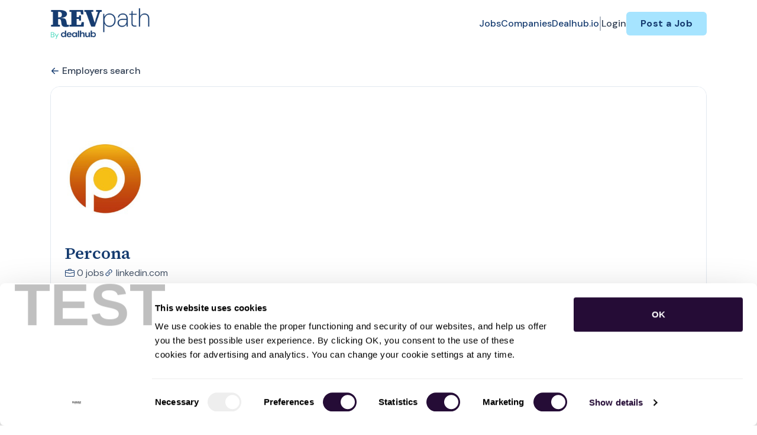

--- FILE ---
content_type: text/html; charset=UTF-8
request_url: https://revpath.dealhub.io/companies/percona-292178
body_size: 18146
content:
<!DOCTYPE html>
<html lang="en">
<head>
    <!-- Required meta tags -->
    <meta charset="utf-8" />
    <title>Percona Jobs - RevPath</title>
<link rel="canonical" href="https://revpath.dealhub.io/companies/percona-292178">
<meta property="og:title" content="Percona Jobs">
<meta property="og:url" content="https://revpath.dealhub.io/companies/percona-292178">
<meta property="og:type" content="website">
<meta property="og:image" content="https://jboard-tenant.s3.us-west-1.amazonaws.com/social-media-ogs/UskOhCJShrFhTBXK6dP2jy3ZdGUPnlN96AMoxVjf.png">

<meta name="twitter:card" content="summary_large_image">
<meta name="twitter:image" content="https://jboard-tenant.s3.us-west-1.amazonaws.com/social-media-ogs/UskOhCJShrFhTBXK6dP2jy3ZdGUPnlN96AMoxVjf.png">
<meta name="twitter:title" content="Percona Jobs">
<meta name="twitter:description" content="">
<script type="application/ld+json">{"@context":"https:\/\/schema.org","@type":"WebPage","name":"Percona Jobs"}</script>
    <meta name="viewport" content="width=device-width, initial-scale=1, shrink-to-fit=no" />
            <link rel="icon" href="https://jboard-tenant.s3.us-west-1.amazonaws.com/favicons/TtLCaDwQ0f1xNmJUqTfGGI1oenKDimBuTt3GWcDF.png" />
    
    
    
    <script>
    window.$jBoard = {"team":{"id":3061,"name":"RevPath","slug":"revpath","domain":"revpath.dealhub.io"},"currentUser":null,"adminUserToken":null,"currentSessionID":null,"csrf_token":"AU31BH3lV73J5uBcW58QCeEdXPFQGM8VUh0KCq0Y","config":{"admin_url":"https:\/\/app.jboard.io","main_api_url":"https:\/\/app.jboard.io\/api","enable_api":true,"custom_tenant_api_url":"","do_not_proxy_apply_urls":false,"disable_recaptcha":0,"google_recaptcha_site_key":"6Le7CdQoAAAAAKiYR9pPPytJ7deUomntdJvTs6FD","tax_enabled":false,"tax_mode":"fixed_rate","tax_behavior":"exclusive"},"urls":{"post_a_job_url":"\/post-a-job","employer_account_jobs_page_url":"\/account\/jobs"},"language":{"name":"English","supported_by_mapbox_search":true,"code":"en","supported_by_stripe":true},"trans":{"validation.upload_size":"The uploaded file is too large, try to upload a file that is less than 8.00MB.","post_job.message.update.success":"The job has been successfully updated!","employer_account.products.message.canceled_successfully":"The subscription was canceled successfully.","employer_account.products.message.payment_method.updated":"The subscription\u0027s payment method was updated successfully.","employer_account.products.message.resumed_successfully":"The subscription was resumed successfully.","products.message.coupon.success":"Coupon applied successfully!","products.message.coupon.removed.success":"Coupon removed successfully!","general.error.upload_only_image":"You can upload only an image file.","alert_subscription.success.title":"Subscribed","forms.field.numeric_range.display.empty":"-","forms.field.numeric_range.display.from_only":"from :FROM_NUMBER","forms.field.numeric_range.display.to_only":"up to :TO_NUMBER","forms.field.numeric_range.display.from_to":"from :FROM_NUMBER to :TO_NUMBER","general.checkbox.yes":"YES","general.checkbox.no":"NO","job_apply.step.review.empty_value":"blank"},"payments":{"stripe":{"key":"pk_live_51IbFKlGCNuM1RmTAnB8naM9LYefEgIOlSHUv9Knst7kIhZunto6zuwi4ADgM1nJvo9jl0SNVep8Q94jmNGE7ckpn00rn1RQ9Cc","account_id":null}},"sessionStatus":null,"dangerSessionStatus":null,"currency":{"code":"usd","symbol":"$","full_name":"USD - US Dollar","zero_decimal":false,"stripe_supported":true,"template":":SYMBOL:AMOUNT"},"currency_default_template":":SYMBOL :AMOUNT","number_format":{"dec":2,"dec_point":".","thousands_sep":","}};
    window.$theme = {"colors":{"primary":"#401366FF","danger":"#B91C1CFF"},"input":{"placeholderColor":"#94A3B8FF"}};
    window.$theme.$styleGroupsCssObjectMap = {};
    window.$cssClassesToGenerate = {};
    window.$styleGroupsToGenerateCssObjects = {};
    window.$inBuilderMode = false;
    window.$actingVisitorIsBot = true;
    window.$jBoardEvents = [];
            window.$JBoardAPI = {};
    </script>

    <link rel="preconnect" href="https://fonts.googleapis.com">
    <link rel="preconnect" href="https://fonts.gstatic.com" crossorigin>
    <link rel="stylesheet" href="https://d2x33it9a58aqn.cloudfront.net/css/app.css?id=efa5399683d50f28e77bf912fb264008" crossorigin="anonymous"/>
            <script type='text/javascript' src='https://js.hs-scripts.com/4825198.js?integration=WordPress&#038;ver=8.16.28' async defer id='hs-script-loader'></script>

<!-- Google Tag Manager -->
<script>(function(w,d,s,l,i){w[l]=w[l]||[];w[l].push({'gtm.start':
new Date().getTime(),event:'gtm.js'});var f=d.getElementsByTagName(s)[0],
j=d.createElement(s),dl=l!='dataLayer'?'&l='+l:'';j.async=true;j.src=
'https://www.googletagmanager.com/gtm.js?id='+i+dl;f.parentNode.insertBefore(j,f);
})(window,document,'script','dataLayer','GTM-TV4HHLZ');</script>
<!-- End Google Tag Manager -->

<link href="https://fonts.googleapis.com/css2?family=DM+Sans:wght@700&family=Source+Serif+4:wght@600;700&display=swap" rel="stylesheet">
  <style>
    .head-title {
      font-family: 'Source Serif 4', serif !important;
      font-weight: 600 !important; /* Semi-Bold */
    }
    .head-sub-title {
      font-family: 'DM Sans', sans-serif !important;
      font-weight: 700 !important; /* Bold */
    }
    h1.jb-pb-8xs:not(.job-inner > .jb-pb-8xs) {
      font-family: 'Source Serif 4', serif !important;
    }
  #employer-details-description-container > h3.jb-pb-4xs {
  font-family: 'Source Serif 4', serif !important;
   }
 .jb-pl-lg .jb-pb-9xs {
  font-family: 'Source Serif 4', serif !important;
  }
.jb-section svg, body svg {
    fill: #163C70FF;
}
@media (max-width: 768px) {
    .jb-responsive-image {
      width: 100%;
      height: auto;
      object-fit: contain;
    }
   #dynamicDiv {
        min-height: 0px !important;
    }
}
.hover-effect:hover {
    transform: scale(1.02);
  }
</style>
    
            <link
    id="jb-font-default-for-texts"
    href="https://fonts.googleapis.com/css?family=DM Sans:100,200,300,400,500,600,700,800,900&display=swap"
    rel="stylesheet"
    media="print"
    onload="this.media='all'"
/>
<link
    id="jb-font-default-for-headings"
    href="https://fonts.googleapis.com/css?family=Source Sans Pro:200,300,400,600,700,900&display=swap"
    rel="stylesheet"
    media="print"
    onload="this.media='all'"
/>


<style rel="stylesheet">
    :root {
        --primary: #401366FF;
        --jb-outline-color: #401366FF;
        --website-bg-color: #FFFFFFFF;
        --success: #10b981FF;
        --info: #0284C7FF;
        --warning: #FBBF24FF;
        --danger: #B91C1CFF;
        --jb-dashboard-info-color: #475569FF;
        --font-weight-default-for-headings: 600;
        --font-weight-default-for-texts: 400;
        --jb-validation-error-color: #B91C1CFF;
        --jb-form-placeholder-color: #94A3B8FF;
        --jb-base-font-size: 16px;
        --jb-forms-section-divider-color: #E2E8F0CF;
        }

    body,
    .jb-font-default-for-texts {
        font-family: DM Sans, sans-serif, -apple-system, BlinkMacSystemFont, "Segoe UI", Roboto, "Helvetica Neue", Arial, "Noto Sans", sans-serif, "Apple Color Emoji", "Segoe UI Emoji", "Segoe UI Symbol", "Noto Color Emoji";
    }

    .jb-font-default-for-headings {
        font-family: Source Sans Pro, sans-serif, -apple-system, BlinkMacSystemFont, "Segoe UI", Roboto, "Helvetica Neue", Arial, "Noto Sans", sans-serif, "Apple Color Emoji", "Segoe UI Emoji", "Segoe UI Symbol", "Noto Color Emoji";
    }

</style>

    
    
    

    
            <style>
             .jb-color-ffffffff{ color: #FFFFFFFF !important;}  .jb-background-401366ff { background-color: #401366FF!important;}  .jb-border-top-color-401366FF { border-top-color: #401366FF!important;}  .jb-border-right-color-401366FF { border-right-color: #401366FF!important;}  .jb-border-bottom-color-401366FF { border-bottom-color: #401366FF!important;}  .jb-border-left-color-401366FF { border-left-color: #401366FF!important;}  .jb-color-401366ff{ color: #401366FF !important;}  .jb-background-ffffffff { background-color: #FFFFFFFF!important;}  .jb-background-b91c1cff { background-color: #B91C1CFF!important;}  .jb-border-top-color-B91C1CFF { border-top-color: #B91C1CFF!important;}  .jb-border-right-color-B91C1CFF { border-right-color: #B91C1CFF!important;}  .jb-border-bottom-color-B91C1CFF { border-bottom-color: #B91C1CFF!important;}  .jb-border-left-color-B91C1CFF { border-left-color: #B91C1CFF!important;}  .jb-color-0f172aff{ color: #0F172AFF !important;}  .jb-color-14532dff{ color: #14532DFF !important;}  .jb-background-dcfce7ff { background-color: #DCFCE7FF!important;}  .jb-border-top-color-DCFCE7FF { border-top-color: #DCFCE7FF!important;}  .jb-border-right-color-DCFCE7FF { border-right-color: #DCFCE7FF!important;}  .jb-border-bottom-color-DCFCE7FF { border-bottom-color: #DCFCE7FF!important;}  .jb-border-left-color-DCFCE7FF { border-left-color: #DCFCE7FF!important;}  .jb-color-075985ff{ color: #075985FF !important;}  .jb-background-e0f2feff { background-color: #E0F2FEFF!important;}  .jb-border-top-color-E0F2FEFF { border-top-color: #E0F2FEFF!important;}  .jb-border-right-color-E0F2FEFF { border-right-color: #E0F2FEFF!important;}  .jb-border-bottom-color-E0F2FEFF { border-bottom-color: #E0F2FEFF!important;}  .jb-border-left-color-E0F2FEFF { border-left-color: #E0F2FEFF!important;}  .jb-color-7c2d12ff{ color: #7c2d12FF !important;}  .jb-background-ffedd5ff { background-color: #FFEDD5FF!important;}  .jb-border-top-color-FFEDD5FF { border-top-color: #FFEDD5FF!important;}  .jb-border-right-color-FFEDD5FF { border-right-color: #FFEDD5FF!important;}  .jb-border-bottom-color-FFEDD5FF { border-bottom-color: #FFEDD5FF!important;}  .jb-border-left-color-FFEDD5FF { border-left-color: #FFEDD5FF!important;}  .jb-color-7f1d1dff{ color: #7F1D1DFF !important;}  .jb-background-fecacaff { background-color: #FECACAFF!important;}  .jb-border-top-color-FECACAFF { border-top-color: #FECACAFF!important;}  .jb-border-right-color-FECACAFF { border-right-color: #FECACAFF!important;}  .jb-border-bottom-color-FECACAFF { border-bottom-color: #FECACAFF!important;}  .jb-border-left-color-FECACAFF { border-left-color: #FECACAFF!important;}  .jb-color-334155{ color: #334155 !important;}  .jb-border-top-color-CBD5E1FF { border-top-color: #CBD5E1FF!important;}  .jb-border-right-color-CBD5E1FF { border-right-color: #CBD5E1FF!important;}  .jb-border-bottom-color-CBD5E1FF { border-bottom-color: #CBD5E1FF!important;}  .jb-border-left-color-CBD5E1FF { border-left-color: #CBD5E1FF!important;}  .jb-background-f1f5f9ff { background-color: #F1F5F9FF!important;}  .jb-color-94a3b8ff{ color: #94A3B8FF !important;}  .jb-border-top-color-E2E8F0FF { border-top-color: #E2E8F0FF!important;}  .jb-border-right-color-E2E8F0FF { border-right-color: #E2E8F0FF!important;}  .jb-border-bottom-color-E2E8F0FF { border-bottom-color: #E2E8F0FF!important;}  .jb-border-left-color-E2E8F0FF { border-left-color: #E2E8F0FF!important;}  .jb-background-fcfdffff { background-color: #FCFDFFFF!important;}  .jb-color-163c70ff{ color: #163C70FF !important;}  .jb-border-top-color-A6E4FFFF { border-top-color: #A6E4FFFF!important;}  .jb-border-right-color-A6E4FFFF { border-right-color: #A6E4FFFF!important;}  .jb-border-bottom-color-A6E4FFFF { border-bottom-color: #A6E4FFFF!important;}  .jb-border-left-color-A6E4FFFF { border-left-color: #A6E4FFFF!important;}  .jb-background-a6e4ffff { background-color: #A6E4FFFF!important;}  .jb-color-e2e8f0ff{ color: #E2E8F0FF !important;}  .jb-color-475569ff{ color: #475569FF !important;}  .jb-color-64748bff{ color: #64748BFF !important;}  .jb-border-top-color-E2E8F0CF { border-top-color: #E2E8F0CF!important;}  .jb-border-bottom-color-E2E8F0CF { border-bottom-color: #E2E8F0CF!important;}  .jb-background-cbd5e1ff { background-color: #CBD5E1FF!important;}  .jb-background-10b981ff { background-color: #10b981FF!important;}  .jb-color-64748bff{ color: #64748bFF !important;}  .jb-placeholder-color-94a3b8ff{
        &::-webkit-input-placeholder { /* WebKit browsers */
         color: #94A3B8FF !important;
        }
        &::-moz-placeholder { /* Mozilla Firefox 4 to 18 */
          color: #94A3B8FF !important;
          opacity: 1; /* Required to make placeholder visible in Firefox */
        }
        &::-moz-placeholder { /* Mozilla Firefox 19+ */
         color: #94A3B8FF !important;
          opacity: 1; /* Required to make placeholder visible in Firefox */
        }
        &:-ms-input-placeholder { /* Internet Explorer 10-11 */
          color: #94A3B8FF !important;
        }
        &::-ms-input-placeholder { /* Microsoft Edge */
          color: #94A3B8FF !important;
        }
        &::placeholder { /* Standard */
         color: #94A3B8FF !important;
        }
      }  .jb-active-color-401366ff{ color: #401366FF !important;}  .jb-background-e2e8f0ff { background-color: #E2E8F0FF!important;}  .jb-color-b91c1cff{ color: #B91C1CFF !important;}  .jb-color-10b981ff{ color: #10b981FF !important;}  .jb-color-0284c7ff{ color: #0284C7FF !important;}  .jb-color-fbbf24ff{ color: #FBBF24FF !important;}  .jb-color-ffffff{ color: #FFFFFF !important;}  .jb-background-000000 { background-color: #000000!important;}
        </style>
    </head>
<body id="i-body-general" class="">
    <!-- Google Tag Manager (noscript) -->
<noscript><iframe src="https://www.googletagmanager.com/ns.html?id=GTM-TV4HHLZ"
height="0" width="0" style="display:none;visibility:hidden"></iframe></noscript>
<!-- End Google Tag Manager (noscript) -->

    <header>
    <style>
    :root {
        --jb-sub-menu-card-border-color: #E2E8F0FF
    }
</style>

 <div
    id="jb-section-600"
    data-id="600"
    data-order=""
    class=" "
>
    <style>
                        #jb-section-600 .jb-color-163c70ff{ color: #163C70FF !important;} #jb-section-600 .jb-color-64748bff{ color: #64748BFF !important;} #jb-section-600 .jb-color-334155ff{ color: #334155FF !important;} #jb-section-600 .jb-background-ffffffff { background-color: #FFFFFFFF!important;} #jb-section-600 .jb-color-401366ff{ color: #401366FF !important;} #jb-section-600 .jb-border-top-color-401366FF { border-top-color: #401366FF!important;} #jb-section-600 .jb-border-right-color-401366FF { border-right-color: #401366FF!important;} #jb-section-600 .jb-border-bottom-color-401366FF { border-bottom-color: #401366FF!important;} #jb-section-600 .jb-border-left-color-401366FF { border-left-color: #401366FF!important;} #jb-section-600 .jb-background-a6e4ffff { background-color: #A6E4FFFF!important;} #jb-section-600 .jb-border-bottom-color-E2E8F0CF { border-bottom-color: #E2E8F0CF!important;}
    </style>

    <div
        class="jb-section jb-pt-none jb-pb-none jb-background-ffffffff fixed-top"
            >
        <nav class="navbar navbar-expand-lg" id="header1-navbar">
        <div class="container">
            <div class="theme-header">
                <!-- Brand and toggle get grouped for better mobile display -->
                                    <div class="navbar-header">
                        <a href="/"
                           class="jb-navbar-brand d-flex align-items-center jb-h-20 jb-pt-xs jb-pb-xs">
                            <img class="jb-navbar-brand-img" src="https://d3535lqr6sqxto.cloudfront.net/logos/QJAI8iMeW1WdfRIXeHAtN8wwxMQC9kuXI63prgGU.png"
                                 alt="RevPath" width="210" height="52"/>
                        </a>
                    </div>
                                <button class="navbar-toggler jb-color-334155ff jb-icon-size-6xl" type="button"
                        data-toggle="collapse" data-target="#header1-main-navbar" aria-controls="header1-main-navbar"
                        aria-expanded="false" aria-label="Toggle navigation">
                     <svg class="" fill="currentColor" version="1.1" id="Layer_1" xmlns="http://www.w3.org/2000/svg"
     xmlns:xlink="http://www.w3.org/1999/xlink" width="64px" height="64px" viewBox="0 0 100.00 100.00"
     enable-background="new 0 0 100 100" xml:space="preserve" stroke="#000000" stroke-width="0.001"
     transform="rotate(0)matrix(1, 0, 0, 1, 0, 0)">
        <g id="SVGRepo_bgCarrier" stroke-width="0" transform="translate(23,23), scale(0.54)"/>
        <g id="SVGRepo_tracerCarrier" stroke-linecap="round" stroke-linejoin="round" stroke="#CCCCCC" stroke-width="0.4"/>
        <g id="SVGRepo_iconCarrier"> <g> <path d="M70,33.5H32c-1.104,0-2,0.896-2,2s0.896,2,2,2h38c1.104,0,2-0.896,2-2S71.104,33.5,70,33.5z"/> <path d="M70,48.5H32c-1.104,0-2,0.896-2,2s0.896,2,2,2h38c1.104,0,2-0.896,2-2S71.104,48.5,70,48.5z"/> <path d="M70,63.5H32c-1.104,0-2,0.896-2,2s0.896,2,2,2h38c1.104,0,2-0.896,2-2S71.104,63.5,70,63.5z"/> <path d="M87.5,26.5c0-5.523-4.478-10-10-10h-55c-5.523,0-10,4.477-10,10v47c0,5.522,4.477,10,10,10h55c5.522,0,10-4.478,10-10V26.5 z M83.5,73.5c0,3.313-2.687,6-6,6h-55c-3.313,0-6-2.687-6-6v-47c0-3.313,2.687-6,6-6h55c3.313,0,6,2.687,6,6V73.5z"/> </g> </g>
    </svg>


 
                </button>
                <div class="collapse navbar-collapse" id="header1-main-navbar">
                    <ul class="navbar-nav mr-auto w-100 justify-content-end desktop-menu jb-gap-4xl">
                                                                                                                        <li>
                                        <a
                                            class="jb-color-163c70ff jb-text-size-base jb-font-default-for-texts jb-font-weight-medium jb-line-height-normal jb-letter-spacing-normal"
                                            href="/jobs"
                                                                                    >Jobs</a>
                                    </li>
                                                                                                                                                                                    <li>
                                        <a
                                            class="jb-color-163c70ff jb-text-size-base jb-font-default-for-texts jb-font-weight-medium jb-line-height-normal jb-letter-spacing-normal"
                                            href="/companies"
                                                                                    >Companies</a>
                                    </li>
                                                                                                                                                                                    <li>
                                        <a
                                            class="jb-color-163c70ff jb-text-size-base jb-font-default-for-texts jb-font-weight-medium jb-line-height-normal jb-letter-spacing-normal"
                                            href="https://dealhub.io/"
                                             target="_blank" rel="noopener"                                         >Dealhub.io</a>
                                    </li>
                                                                                    
                                                    <li>
                                 <svg class="vertical-divider jb-color-64748bff jb-icon-size-2xl" xmlns="http://www.w3.org/2000/svg" viewBox="0 0 2 24" width="1" height="24" fill="currentColor">
        <path d="M1 0v24" stroke="currentColor" stroke-width="1"/>
    </svg>


 
                            </li>
                        
                                                    <li id="account-management-menu">
                                                                                                            <a class="jb-color-334155ff jb-text-size-base jb-font-default-for-texts jb-font-weight-medium jb-line-height-normal jb-letter-spacing-normal jb-rounded-md jb-pl-none jb-pr-none jb-pt-none jb-pb-none jb-btn-underline-on-hover"
                                           href="/login">Login</a>
                                                                                                </li>
                        
                                                                            <li>
                                <a href="/post-a-job"
                                   class="jb-color-163c70ff jb-text-size-base jb-font-default-for-texts jb-font-weight-bold jb-line-height-normal jb-letter-spacing-wide jb-background-a6e4ffff jb-rounded-md jb-pl-lg jb-pr-lg jb-pt-4xs jb-pb-4xs jb-btn-no-underline-on-hover">Post a Job</a>
                            </li>
                                            </ul>
                    <ul class="navbar-nav mr-auto justify-content-end mobile-menu jb-background-ffffffff">
                                                                                                                         <li class="jb-pl-2xl jb-pr-2xl jb-pt-md jb-pb-md jb-border-bottom-sm jb-border-bottom-solid jb-border-bottom-color-E2E8F0CF" ><a class="jb-color-163c70ff jb-text-size-base jb-font-default-for-texts jb-font-weight-medium jb-line-height-normal jb-letter-spacing-normal"
                                           href="/jobs"
                                           >Jobs</a></li>
 
                                                                                                                                                                                     <li class="jb-pl-2xl jb-pr-2xl jb-pt-md jb-pb-md jb-border-bottom-sm jb-border-bottom-solid jb-border-bottom-color-E2E8F0CF" ><a class="jb-color-163c70ff jb-text-size-base jb-font-default-for-texts jb-font-weight-medium jb-line-height-normal jb-letter-spacing-normal"
                                           href="/companies"
                                           >Companies</a></li>
 
                                                                                                                                                                                     <li class="jb-pl-2xl jb-pr-2xl jb-pt-md jb-pb-md jb-border-bottom-sm jb-border-bottom-solid jb-border-bottom-color-E2E8F0CF" ><a class="jb-color-163c70ff jb-text-size-base jb-font-default-for-texts jb-font-weight-medium jb-line-height-normal jb-letter-spacing-normal"
                                           href="https://dealhub.io/"
                                            target="_blank"
                                           rel="noopener" >Dealhub.io</a></li>
 
                                                                                    
                                                     <li class="jb-pl-2xl jb-pr-2xl jb-pt-md jb-pb-md jb-border-bottom-sm jb-border-bottom-solid jb-border-bottom-color-E2E8F0CF"  id="account-management-menu" ><a class=" jb-color-334155ff jb-text-size-base jb-font-default-for-texts jb-font-weight-medium jb-line-height-normal jb-letter-spacing-normal jb-rounded-md jb-pl-none jb-pr-none jb-pt-none jb-pb-none jb-btn-underline-on-hover"
                                       href="/login">Login</a></li>
 
                        
                        
                                                     <li class="jb-pl-2xl jb-pr-2xl jb-pt-md jb-pb-md jb-border-bottom-sm jb-border-bottom-solid jb-border-bottom-color-E2E8F0CF" ><a href="/post-a-job"
                                   class="m-0 text-center jb-color-163c70ff jb-text-size-base jb-font-default-for-texts jb-font-weight-bold jb-line-height-normal jb-letter-spacing-wide jb-background-a6e4ffff jb-rounded-md jb-pl-lg jb-pr-lg jb-pt-4xs jb-pb-4xs jb-btn-no-underline-on-hover">Post a Job</a></li>
 
                                            </ul>
                </div>
            </div>
        </div>
    </nav>

            </div>
</div>
 

    <script>
        const navbar = document.getElementById('header1-navbar');

        if (navbar) {
            const navbarSection = navbar.closest('.jb-section');

            if (navbarSection) {
                let navbarSectionHeight = navbarSection.offsetHeight;

                if (navbarSectionHeight) {
                    document.querySelector('header').style.height = `${navbarSectionHeight}px`;
                }
            }
        }
    </script>

</header>

     <div
    class="modal  fade  "
    tabindex="-1"
    role="dialog"
         id="info-modal" >
    <div class="modal-dialog " role="document">
        <div class="modal-content ">
            <div class="overflow-hidden jb-rounded-top-left-xl jb-rounded-top-right-xl jb-border-top-sm jb-border-top-solid jb-border-top-color-E2E8F0FF jb-border-right-sm jb-border-right-solid jb-border-right-color-E2E8F0FF jb-border-left-sm jb-border-left-solid jb-border-left-color-E2E8F0FF">
    <div class="
        modal-header align-items-center jb-pl-md jb-pr-md jb-pt-md jb-pb-md jb-border-bottom-sm jb-border-bottom-solid jb-border-bottom-color-E2E8F0CF jb-background-ffffffff
                    ">
        <h5 class="modal-title jb-color-475569ff jb-text-size-lg jb-font-default-for-headings jb-font-weight-normal jb-line-height-normal jb-letter-spacing-normal">Info</h5>

                    <button type="button" class="close jb-color-475569ff jb-icon-size-base" data-dismiss="modal" aria-label="Close">
                 <svg xmlns="http://www.w3.org/2000/svg" x="0px" y="0px" width="14" height="14" viewBox="0 0 24 24" fill="currentColor">
        <path d="M 4.7070312 3.2929688 L 3.2929688 4.7070312 L 10.585938 12 L 3.2929688 19.292969 L 4.7070312 20.707031 L 12 13.414062 L 19.292969 20.707031 L 20.707031 19.292969 L 13.414062 12 L 20.707031 4.7070312 L 19.292969 3.2929688 L 12 10.585938 L 4.7070312 3.2929688 z"></path>
    </svg>


 
            </button>
            </div>
</div>
 

             <div class="jb-border-right-sm jb-border-right-solid jb-border-right-color-E2E8F0FF jb-border-left-sm jb-border-left-solid jb-border-left-color-E2E8F0FF">
    <div class="modal-body jb-pl-md jb-pr-md jb-pt-3xl jb-pb-3xl jb-background-ffffffff text-center  jb-color-0f172aff jb-text-size-lg jb-font-default-for-texts jb-font-weight-normal jb-line-height-normal jb-letter-spacing-normal jb-pt-none jb-pb-none">
        
    </div>
</div>
 

         <div class="overflow-hidden jb-rounded-bottom-left-xl jb-rounded-bottom-right-xl jb-border-right-sm jb-border-right-solid jb-border-right-color-E2E8F0FF jb-border-bottom-sm jb-border-bottom-solid jb-border-bottom-color-E2E8F0FF jb-border-left-sm jb-border-left-solid jb-border-left-color-E2E8F0FF">
    <div class="
        modal-footer jb-modal-footer jb-pl-md jb-pr-md jb-pt-xs jb-pb-xs jb-border-top-sm jb-border-top-solid jb-border-top-color-E2E8F0CF jb-background-ffffffff
                    ">
        <button class="btn jb-btn m-0  jb-pl-none jb-pr-none jb-text-size-base jb-font-default-for-texts jb-font-weight-medium jb-line-height-normal jb-letter-spacing-wide jb-rounded-md jb-pt-4xs jb-pb-4xs jb-color-0f172aff"
                                                                                 data-dismiss="modal"                               
>
Close
</button>
    </div>
</div>
        </div>
    </div>
</div>
 
 

    <main pageId="355">
        <div
    id="jb-section-611"
    data-id="611"
    data-order="0"
    class=" jb-section-sortable"
>
    <style>
                        #jb-section-611 .jb-color-334155ff{ color: #334155FF !important;} #jb-section-611 .jb-background-ffffffff { background-color: #FFFFFFFF!important;} #jb-section-611 .jb-border-top-color-FFFFFFFF { border-top-color: #FFFFFFFF!important;} #jb-section-611 .jb-border-right-color-FFFFFFFF { border-right-color: #FFFFFFFF!important;} #jb-section-611 .jb-border-bottom-color-FFFFFFFF { border-bottom-color: #FFFFFFFF!important;} #jb-section-611 .jb-border-left-color-FFFFFFFF { border-left-color: #FFFFFFFF!important;} #jb-section-611 .jb-color-163c70ff{ color: #163C70FF !important;} #jb-section-611 .jb-color-475569ff{ color: #475569FF !important;} #jb-section-611 .jb-border-top-color-E2E8F0FF { border-top-color: #E2E8F0FF!important;} #jb-section-611 .jb-border-right-color-E2E8F0FF { border-right-color: #E2E8F0FF!important;} #jb-section-611 .jb-border-bottom-color-E2E8F0FF { border-bottom-color: #E2E8F0FF!important;} #jb-section-611 .jb-border-left-color-E2E8F0FF { border-left-color: #E2E8F0FF!important;} #jb-section-611 .jb-color-020617ff{ color: #020617FF !important;}
    </style>

    <div
        class="jb-section jb-pt-xl jb-pb-none"
            >
        <div class="container">
                    <a class="employer-profile-back-link d-block jb-color-334155ff jb-text-size-base jb-font-default-for-texts jb-font-weight-medium jb-line-height-normal jb-letter-spacing-normal jb-pt-none jb-pb-xs"
               href="/companies">
               <span class="d-flex align-items-center">
                    <svg width="800px" height="800px" viewBox="0 0 24 24" fill="currentColor" xmlns="http://www.w3.org/2000/svg" class="mr-1">
    <path fill-rule="evenodd" clip-rule="evenodd" d="M11.7071 4.29289C12.0976 4.68342 12.0976 5.31658 11.7071 5.70711L6.41421 11H20C20.5523 11 21 11.4477 21 12C21 12.5523 20.5523 13 20 13H6.41421L11.7071 18.2929C12.0976 18.6834 12.0976 19.3166 11.7071 19.7071C11.3166 20.0976 10.6834 20.0976 10.2929 19.7071L3.29289 12.7071C3.10536 12.5196 3 12.2652 3 12C3 11.7348 3.10536 11.4804 3.29289 11.2929L10.2929 4.29289C10.6834 3.90237 11.3166 3.90237 11.7071 4.29289Z" />
</svg>


 
                   Employers search
               </span>
            </a>
                <div class="jb-pb-xl jb-rounded-2xl jb-border-top-sm jb-border-top-solid jb-border-top-color-E2E8F0FF jb-border-right-sm jb-border-right-solid jb-border-right-color-E2E8F0FF jb-border-bottom-sm jb-border-bottom-solid jb-border-bottom-color-E2E8F0FF jb-border-left-sm jb-border-left-solid jb-border-left-color-E2E8F0FF jb-background-ffffffff jb-mb-lg overflow-hidden">
            <div
                 class="jb-background-ffffffff employer-profile-banner"></div>
            <div class="jb-pr-lg jb-pl-lg">
                <div class="employer-profile-main-info-container">
                                            <div
                            class="employer-profile-image overflow-hidden jb-pl-none jb-pr-none jb-pt-none jb-pb-none jb-rounded-none jb-border-top-lg jb-border-top-solid jb-border-top-color-FFFFFFFF jb-border-right-lg jb-border-right-solid jb-border-right-color-FFFFFFFF jb-border-bottom-lg jb-border-bottom-solid jb-border-bottom-color-FFFFFFFF jb-border-left-lg jb-border-left-solid jb-border-left-color-FFFFFFFF jb-background-ffffffff">
                            <img src="https://d3535lqr6sqxto.cloudfront.net/employers/cKyqPS4SaFjzm4rI1tpeXePKO3ebJurZgLg1Bfo4.jpeg" alt="Percona" loading="lazy"
                                 class="jb-w-32 jb-h-32">
                        </div>
                                        <div
                        class="d-flex w-100 justify-content-end align-items-start pt-3  pl-3">
                        
                    </div>
                </div>
                 <h1 class="jb-color-163c70ff jb-text-size-3xl jb-font-default-for-texts jb-font-weight-default-for-texts jb-line-height-normal jb-letter-spacing-normal jb-pt-2xs jb-pb-9xs" >Percona</h1>
 

                <div
                    class="d-flex align-items-center flex-wrap jb-gap-lg">
                    <a href="/jobs?employer_id=292178"
                       class="d-flex align-items-center jb-color-475569ff jb-text-size-base jb-font-default-for-texts jb-font-weight-normal jb-line-height-normal jb-letter-spacing-normal jb-rounded-md jb-pl-none jb-pr-none jb-pt-none jb-pb-none jb-tag-underline-on-hover"
                    >
                         <svg xmlns="http://www.w3.org/2000/svg" width="16" height="16" fill="currentColor" class="bi bi-briefcase" viewBox="0 0 16 16">
    <path d="M6.5 1A1.5 1.5 0 0 0 5 2.5V3H1.5A1.5 1.5 0 0 0 0 4.5v8A1.5 1.5 0 0 0 1.5 14h13a1.5 1.5 0 0 0 1.5-1.5v-8A1.5 1.5 0 0 0 14.5 3H11v-.5A1.5 1.5 0 0 0 9.5 1h-3zm0 1h3a.5.5 0 0 1 .5.5V3H6v-.5a.5.5 0 0 1 .5-.5zm1.886 6.914L15 7.151V12.5a.5.5 0 0 1-.5.5h-13a.5.5 0 0 1-.5-.5V7.15l6.614 1.764a1.5 1.5 0 0 0 .772 0zM1.5 4h13a.5.5 0 0 1 .5.5v1.616L8.129 7.948a.5.5 0 0 1-.258 0L1 6.116V4.5a.5.5 0 0 1 .5-.5z"/>
</svg>


 
                        <span class="ml-1">
                            0 jobs
                        </span>
                    </a>

                                            <a href="https://www.linkedin.com/company/percona"
                           target="_blank"
                           class="d-flex align-items-center jb-color-475569ff jb-text-size-base jb-font-default-for-texts jb-font-weight-normal jb-line-height-normal jb-letter-spacing-normal jb-rounded-md jb-pl-none jb-pr-none jb-pt-none jb-pb-none jb-tag-underline-on-hover"
                           rel="noopener noindex nofollow"
                        >
                             <svg xmlns="http://www.w3.org/2000/svg" width="16" height="16" fill="currentColor" class="bi bi-link-45deg" viewBox="0 0 16 16">
    <path d="M4.715 6.542 3.343 7.914a3 3 0 1 0 4.243 4.243l1.828-1.829A3 3 0 0 0 8.586 5.5L8 6.086a1.002 1.002 0 0 0-.154.199 2 2 0 0 1 .861 3.337L6.88 11.45a2 2 0 1 1-2.83-2.83l.793-.792a4.018 4.018 0 0 1-.128-1.287z"/>
    <path d="M6.586 4.672A3 3 0 0 0 7.414 9.5l.775-.776a2 2 0 0 1-.896-3.346L9.12 3.55a2 2 0 1 1 2.83 2.83l-.793.792c.112.42.155.855.128 1.287l1.372-1.372a3 3 0 1 0-4.243-4.243L6.586 4.672z"/>
</svg>


  <span class="ml-1">linkedin.com</span>
                        </a>
                                    </div>

                            </div>
        </div>

        

            </div>

            </div>
</div>
 
<div
    id="jb-section-612"
    data-id="612"
    data-order="-1"
    class=" jb-section-sortable"
>
    <style>
                        #jb-section-612 .jb-color-163c70ff{ color: #163C70FF !important;} #jb-section-612 .jb-color-6091bfff{ color: #6091BFFF !important;} #jb-section-612 .jb-color-3d6999ff{ color: #3D6999FF !important;} #jb-section-612 .jb-color-0a2a59ff{ color: #0A2A59FF !important;} #jb-section-612 .jb-background-22d1afff { background-color: #22D1AFFF!important;} #jb-section-612 .jb-color-475569ff{ color: #475569FF !important;} #jb-section-612 .jb-background-a6e4ffff { background-color: #A6E4FFFF!important;} #jb-section-612 .jb-color-047857ff{ color: #047857FF !important;} #jb-section-612 .jb-border-top-color-F4F4F4FF { border-top-color: #F4F4F4FF!important;} #jb-section-612 .jb-border-right-color-F4F4F4FF { border-right-color: #F4F4F4FF!important;} #jb-section-612 .jb-border-bottom-color-F4F4F4FF { border-bottom-color: #F4F4F4FF!important;} #jb-section-612 .jb-border-left-color-F4F4F4FF { border-left-color: #F4F4F4FF!important;} #jb-section-612 .jb-background-f4f4f4ff { background-color: #F4F4F4FF!important;} #jb-section-612 .jb-background-c9c9c982--hover:hover { background-color: #C9C9C982!important;} #jb-section-612 .jb-border-top-color-E2E8F0FF { border-top-color: #E2E8F0FF!important;} #jb-section-612 .jb-border-right-color-E2E8F0FF { border-right-color: #E2E8F0FF!important;} #jb-section-612 .jb-border-bottom-color-E2E8F0FF { border-bottom-color: #E2E8F0FF!important;} #jb-section-612 .jb-border-left-color-E2E8F0FF { border-left-color: #E2E8F0FF!important;} #jb-section-612 .jb-background-ffffffff { background-color: #FFFFFFFF!important;} #jb-section-612 .jb-color-334155ff{ color: #334155FF !important;}
    </style>

    <div
        class="jb-section jb-pt-none jb-pb-5xl"
            >
        <div class="container">
        <script>
        window.jobsList = window.jobsList || [];
        window.jobsList = window.jobsList.concat([{"id":163423583,"title":"Revenue Operations Analyst (Remote)","description":"As a Revenue Operations Analyst, you\u2019ll play a critical role in supporting revenue growth and operational efficiency across our Go-to-Market (GTM) teams. Reporting to the Revenue Operations Manager, you will leverage Salesforce expertise, analytics, and process knowledge to ensure data accuracy, streamline workflows, and provide insights that empower better decision-making.\u003Cbr \/\u003E\u003Cbr \/\u003EThis is a remote position with a focus on cross-functional collaboration and data-driven execution.\u003Cbr \/\u003E\u003Cbr \/\u003E\u003Cstrong\u003EWhat Will You Do\u003Cbr \/\u003E\u003Cbr \/\u003E\u003C\/strong\u003E\u003Cem\u003ERevenue Analysis \u0026amp; Reporting\u003Cbr \/\u003E\u003Cbr \/\u003E\u003C\/em\u003E\u003Cul\u003E\u003Cli\u003EBuild and maintain Salesforce dashboards and reports to track KPIs such as pipeline health, win\/loss rates, ARR\/ACV, and renewal metrics. \u003C\/li\u003E\u003Cli\u003EPerform data pulls and analyses to identify trends, forecast revenue, and surface insights for GTM leadership. \u003C\/li\u003E\u003Cli\u003EPartner with Finance, Sales, and Customer Success on quota attainment, funnel metrics, and pipeline coverage. \u003Cbr \/\u003E\u003Cbr \/\u003E\u003C\/li\u003E\u003C\/ul\u003E\u003Cem\u003ESalesforce \u0026amp; GTM Tool Support\u003Cbr \/\u003E\u003Cbr \/\u003E\u003C\/em\u003E\u003Cul\u003E\u003Cli\u003ESupport Salesforce CRM reporting, dashboards, and data validation while ensuring strong data hygiene. \u003C\/li\u003E\u003Cli\u003EHelp manage integrations with HubSpot, Groove, Clari, and other GTM tools. \u003C\/li\u003E\u003Cli\u003EMonitor data quality, enforce standards, and escalate issues as needed. \u003Cbr \/\u003E\u003Cbr \/\u003E\u003C\/li\u003E\u003C\/ul\u003E\u003Cem\u003EProcess Improvement \u0026amp; Collaboration\u003Cbr \/\u003E\u003Cbr \/\u003E\u003C\/em\u003E\u003Cul\u003E\u003Cli\u003EAssist in identifying bottlenecks in the lead-to-close process and provide recommendations for improvement. \u003C\/li\u003E\u003Cli\u003ECollaborate with Sales, Marketing, and Customer Success on operational workflows and reporting needs. \u003C\/li\u003E\u003Cli\u003EDocument processes and maintain enablement resources for reporting and dashboard use. \u003Cbr \/\u003E\u003Cbr \/\u003E\u003C\/li\u003E\u003C\/ul\u003E\u003Cem\u003EEnablement \u0026amp; Ad Hoc Support\u003Cbr \/\u003E\u003Cbr \/\u003E\u003C\/em\u003E\u003Cul\u003E\u003Cli\u003EProvide reporting support for QBRs, board decks, and weekly pipeline reviews. \u003C\/li\u003E\u003Cli\u003ETrain end users on dashboards, reporting best practices, and GTM process compliance. \u003C\/li\u003E\u003Cli\u003ETriage and manage RevOps requests, tickets, and smaller enhancements across the GTM stack. \u003Cbr \/\u003E\u003Cbr \/\u003E\u003C\/li\u003E\u003C\/ul\u003E\u003Cstrong\u003EWhat Have You Done\u003Cbr \/\u003E\u003Cbr \/\u003E\u003C\/strong\u003E\u003Cul\u003E\u003Cli\u003E 2\u20134 years of experience in Revenue Operations, Sales Operations, or a related analyst role (SaaS preferred). \u003C\/li\u003E\u003Cli\u003EHands-on experience with Salesforce reporting and dashboards (certification a plus). \u003C\/li\u003E\u003Cli\u003EStrong Excel\/Google Sheets skills (pivot tables, VLOOKUP, formulas); exposure to BI tools (Qlik, Tableau, Looker) a plus. \u003C\/li\u003E\u003Cli\u003EFamiliarity with GTM tools such as HubSpot, Groove, Clari, or CPQ systems preferred. \u003C\/li\u003E\u003Cli\u003EStrong analytical skills with the ability to interpret data and present insights clearly. \u003C\/li\u003E\u003Cli\u003EExcellent communication and collaboration skills; comfortable working with cross-functional stakeholders. \u003Cbr \/\u003E\u003Cbr \/\u003E\u003C\/li\u003E\u003C\/ul\u003E\u003Cstrong\u003EWhy Percona?\u003Cbr \/\u003E\u003Cbr \/\u003E\u003C\/strong\u003EAt Percona, we believe an open world is a better world. Our mission is to enable everyone to innovate freely, by providing the best open source database software, support, and services. We make databases and applications run better through a unique combination of expertise and open source software built with the community for you. Our technical teams are experts in MySQL, MongoDB, PostgreSQL, and MariaDB.\u003Cbr \/\u003E\u003Cbr \/\u003EPercona is proud to be a remote-only and globally dispersed workforce \u2013 we have colleagues in more than 50 countries! We offer a collaborative, highly-engaged culture where your ideas are welcome and your voice is heard.\u003Cbr \/\u003E\u003Cbr \/\u003EOur staff receives generous benefits including flexible work hours and various paid time off programs, all your equipment for your remote office, funds for career development (external training, certifications, conferences), ongoing connectivity allowances, and the opportunity to participate in our equity incentive plan. We also have benefits that support a healthy work\/life balance such as The Percona Adventure Team, Work-from-Anywhere, FlowDays, FryDays, and overall flexibility. We also support being socially responsible through our PAVE volunteering program and Women Transforming Technology.\u003Cbr \/\u003E\u003Cbr \/\u003EIf you love the idea of working with a high-growth tech company that is one of the best in the business and known globally as a leader in the open-source database space, let\u2019s talk!\u003Cbr \/\u003E\u003Cbr \/\u003EConnect with us and stay up to date on our latest news and developments by following us on LinkedIn and Twitter. We look forward to connecting with you!\u003Cbr \/\u003E\u003Cbr \/\u003E","category_id":33813,"employer_id":292178,"product_id":null,"employer_product_id":null,"min_compensation":null,"max_compensation":null,"compensation_time_frame":"annually","compensation_currency":null,"apply_by":"by_link","apply_to":"https:\/\/ca.linkedin.com\/jobs\/view\/revenue-operations-analyst-remote-at-percona-4302089796","status":"expired","draft":false,"confirmation_status":"confirmed","location":"Toronto, ON, CA","location_id":1014539,"country_id":1462592,"region_id":1463040,"remote":true,"featured":false,"featured_expires_in_days":null,"pin_to_top":false,"pin_to_top_expires_in_days":null,"posted_at":"2025-09-17T22:56:27.000000Z","job_expires_in_days":30,"job_type_id":13439,"product_not_purchased":false,"updated_at":"2025-10-17T23:01:03.000000Z","job_details_path":"\/jobs\/163423583-revenue-operations-analyst-remote","apply_through_reg_wall":false,"employer":{"id":292178,"team_id":3061,"name":"Percona","logo":"https:\/\/d3535lqr6sqxto.cloudfront.net\/employers\/cKyqPS4SaFjzm4rI1tpeXePKO3ebJurZgLg1Bfo4.jpeg","website":"https:\/\/www.linkedin.com\/company\/percona","description":"","updated_at":"2022-12-10T23:03:57.000000Z"},"job_location":{"id":1014539,"country_id":168729,"region_id":273,"name":"Toronto, Ontario, Canada","latitude":"43.653482","longitude":"-79.383935","place_type":"place"},"tags":[],"job_type":{"id":13439,"team_id":3061,"title":"Full-time","google_employment_type":"FULL_TIME","status":"active","alias":"full-time"},"category":{"id":33813,"team_id":3061,"name":"Revenue Operations","status":"active"}},{"id":163781431,"title":"Revenue Operations Analyst (Remote)","description":"\u003Cdiv\u003E\u003Cp\u003EAs a Revenue Operations Analyst, you\u2019ll play a critical role in supporting revenue growth and operational efficiency across our Go-to-Market (GTM) teams. Reporting to the Revenue Operations Manager, you will leverage Salesforce expertise, analytics, and process knowledge to ensure data accuracy, streamline workflows, and provide insights that empower better decision-making.\u003C\/p\u003E\u003Cp\u003E\nThis is a remote position with a focus on cross-functional collaboration and data-driven execution.\u003C\/p\u003E\u003Cp\u003E\u003Cb\u003E\nWhat Will You Do\u003C\/b\u003E\u003C\/p\u003E\u003Cp\u003E\u003Ci\u003E\nRevenue Analysis \u0026amp; Reporting\u003C\/i\u003E\u003C\/p\u003E\u003Cul\u003E\u003Cli\u003E\u003Cp\u003E\nBuild and maintain Salesforce dashboards and reports to track KPIs such as pipeline health, win\/loss rates, ARR\/ACV, and renewal metrics.\u003C\/p\u003E\u003C\/li\u003E\u003Cli\u003E\u003Cp\u003E\nPerform data pulls and analyses to identify trends, forecast revenue, and surface insights for GTM leadership.\u003C\/p\u003E\u003C\/li\u003E\u003Cli\u003E\u003Cp\u003E\nPartner with Finance, Sales, and Customer Success on quota attainment, funnel metrics, and pipeline coverage.\u003C\/p\u003E\u003C\/li\u003E\u003C\/ul\u003E\u003Cp\u003E\u003Ci\u003E\nSalesforce \u0026amp; GTM Tool Support\u003C\/i\u003E\u003C\/p\u003E\u003Cul\u003E\u003Cli\u003E\u003Cp\u003E\nSupport Salesforce CRM reporting, dashboards, and data validation while ensuring strong data hygiene.\u003C\/p\u003E\u003C\/li\u003E\u003Cli\u003E\u003Cp\u003E\nHelp manage integrations with HubSpot, Groove, Clari, and other GTM tools.\u003C\/p\u003E\u003C\/li\u003E\u003Cli\u003E\u003Cp\u003E\nMonitor data quality, enforce standards, and escalate issues as needed.\u003C\/p\u003E\u003C\/li\u003E\u003C\/ul\u003E\u003Cp\u003E\u003Ci\u003E\nProcess Improvement \u0026amp; Collaboration\u003C\/i\u003E\u003C\/p\u003E\u003Cul\u003E\u003Cli\u003E\u003Cp\u003E\nAssist in identifying bottlenecks in the lead-to-close process and provide recommendations for improvement.\u003C\/p\u003E\u003C\/li\u003E\u003Cli\u003E\u003Cp\u003E\nCollaborate with Sales, Marketing, and Customer Success on operational workflows and reporting needs.\u003C\/p\u003E\u003C\/li\u003E\u003Cli\u003E\u003Cp\u003E\nDocument processes and maintain enablement resources for reporting and dashboard use.\u003C\/p\u003E\u003C\/li\u003E\u003C\/ul\u003E\u003Cp\u003E\u003Ci\u003E\nEnablement \u0026amp; Ad Hoc Support\u003C\/i\u003E\u003C\/p\u003E\u003Cul\u003E\u003Cli\u003E\u003Cp\u003E\nProvide reporting support for QBRs, board decks, and weekly pipeline reviews.\u003C\/p\u003E\u003C\/li\u003E\u003Cli\u003E\u003Cp\u003E\nTrain end users on dashboards, reporting best practices, and GTM process compliance.\u003C\/p\u003E\u003C\/li\u003E\u003Cli\u003E\u003Cp\u003E\nTriage and manage RevOps requests, tickets, and smaller enhancements across the GTM stack.\u003C\/p\u003E\u003C\/li\u003E\u003C\/ul\u003E\u003Cp\u003E\u003Cb\u003E\nWhat Have You Done\u003C\/b\u003E\u003C\/p\u003E\u003Cul\u003E\u003Cli\u003E\u003Cp\u003E\n2\u20134 years of experience in Revenue Operations, Sales Operations, or a related analystrole (SaaS preferred).\u003C\/p\u003E\u003C\/li\u003E\u003Cli\u003E\u003Cp\u003E\nHands-on experience with Salesforce reporting and dashboards (certification a plus).\u003C\/p\u003E\u003C\/li\u003E\u003Cli\u003E\u003Cul\u003E\u003Cli\u003EStrong Excel\/Google Sheets skills (pivot tables, VLOOKUP, formulas); exposure to BI tools (Qlik, Tableau, Looker) a plus.\u003C\/li\u003E\u003C\/ul\u003E\u003C\/li\u003E\u003Cli\u003E\u003Cp\u003E\nFamiliarity with GTM tools such as HubSpot, Groove, Clari, or CPQ systems preferred.\u003C\/p\u003E\u003C\/li\u003E\u003Cli\u003E\u003Cp\u003E\nStrong analytical skills with the ability to interpret data and present insights clearly.\u003C\/p\u003E\u003C\/li\u003E\u003Cli\u003E\u003Cp\u003E\nExcellent communication and collaboration skills; comfortable working with cross-functional stakeholders.\u003C\/p\u003E\u003C\/li\u003E\u003C\/ul\u003E\u003Cp\u003E\u003Cb\u003EWhy Percona?\u003C\/b\u003E\u003C\/p\u003E\u003Cp\u003E\nAt Percona, we believe an open world is a better world. Our mission is to enable everyone to innovate freely, by providing the best open source database software, support, and services. We make databases and applications run better through a unique combination of expertise and open source software built with the community for you. Our technical teams are experts in MySQL, MongoDB, PostgreSQL, and MariaDB.\u003C\/p\u003E\u003Cp\u003E\nPercona is proud to be a remote-only and globally dispersed workforce \u2013 we have colleagues in more than 50 countries! We offer a collaborative, highly-engaged culture where your ideas are welcome and your voice is heard.\u003C\/p\u003E\u003Cp\u003E\nOur staff receives generous benefits including flexible work hours and various paid time off programs, all your equipment for your remote office, funds for career development (external training, certifications, conferences), ongoing connectivity allowances, and the opportunity to participate in our equity incentive plan. We also have benefits that support a healthy work\/life balance such as The Percona Adventure Team, Work-from-Anywhere, FlowDays, FryDays, and overall flexibility. We also support being socially responsible through our PAVE volunteering program and Women Transforming Technology.\u003C\/p\u003E\u003Cp\u003E\nIf you love the idea of working with a high-growth tech company that is one of the best in the business and known globally as a leader in the open-source database space, let\u2019s talk!\u003C\/p\u003E\u003Cp\u003E\nConnect with us and stay up to date on our latest news and developments by following us on LinkedIn and Twitter. We look forward to connecting with you!\u003C\/p\u003E\u003C\/div\u003E","category_id":33813,"employer_id":292178,"product_id":null,"employer_product_id":null,"min_compensation":null,"max_compensation":null,"compensation_time_frame":"annually","compensation_currency":null,"apply_by":"by_link","apply_to":"https:\/\/www.glassdoor.ca\/job-listing\/revenue-operations-analyst-remote-percona-JV_IC2281069_KO0,33_KE34,41.htm?jl=1009879286854","status":"expired","draft":false,"confirmation_status":"confirmed","location":"Toronto, Ontario, Canada","location_id":1233,"country_id":168729,"region_id":273,"remote":true,"featured":false,"featured_expires_in_days":null,"pin_to_top":false,"pin_to_top_expires_in_days":null,"posted_at":"2025-09-17T00:00:00.000000Z","job_expires_in_days":121,"job_type_id":13439,"product_not_purchased":false,"updated_at":"2026-01-16T00:31:45.000000Z","job_details_path":"\/jobs\/163781431-revenue-operations-analyst-remote","apply_through_reg_wall":false,"employer":{"id":292178,"team_id":3061,"name":"Percona","logo":"https:\/\/d3535lqr6sqxto.cloudfront.net\/employers\/cKyqPS4SaFjzm4rI1tpeXePKO3ebJurZgLg1Bfo4.jpeg","website":"https:\/\/www.linkedin.com\/company\/percona","description":"","updated_at":"2022-12-10T23:03:57.000000Z"},"job_location":{"id":1233,"country_id":168729,"region_id":273,"name":"Toronto, Ontario, Canada","latitude":"43.653482","longitude":"-79.383935","place_type":"place"},"tags":[],"job_type":{"id":13439,"team_id":3061,"title":"Full-time","google_employment_type":"FULL_TIME","status":"active","alias":"full-time"},"category":{"id":33813,"team_id":3061,"name":"Revenue Operations","status":"active"}},{"id":133470901,"title":"Revenue Operations Analyst Manager (Remote)","description":"\u003Cdiv\u003E\u003Cp\u003EAs a Revenue Operations Analyst Manager, you will play a pivotal role in driving revenue growth and operational efficiency. Reporting to the Sr Director of Revenue Operations, you will leverage Salesforce expertise, advanced analytics, and strategic insights to optimize our go-to-market (GTM) processes, enhance decision-making, and scale revenue operations. This is a remote position with a focus on cross-functional collaboration and data-driven execution.\u003C\/p\u003E\u003Cp\u003E\u003Cb\u003E\nWhat Will You Do:\n\u003C\/b\u003E\u003C\/p\u003E\u003Cul\u003E\u003Cli\u003E\u003Cp\u003EStrategic Revenue Analysis \u0026amp; Reporting\u003C\/p\u003E\u003Cul\u003E\u003Cli\u003E\u003Cp\u003E\nDevelop and maintain real-time dashboards in Salesforce to track KPIs such as pipeline health, win\/loss rates, ARR\/MRR, and churn.\u003C\/p\u003E\u003C\/li\u003E\u003Cli\u003E\u003Cp\u003E\nConduct deep-dive analyses to identify trends, forecast revenue, and uncover growth opportunities, translating findings into actionable insights for leadership.\u003C\/p\u003E\u003C\/li\u003E\u003Cli\u003E\u003Cp\u003E\nPartner with Finance,Sales, and Customer Success to refine quota-setting, territory planning, and commission structures.\u003C\/p\u003E\u003C\/li\u003E\u003C\/ul\u003E\u003C\/li\u003E\u003Cli\u003E\u003Cp\u003E\nSalesforce Optimization \u0026amp; Data Governance\u003C\/p\u003E\u003Cul\u003E\u003Cli\u003E\u003Cp\u003E\nAdminister Salesforce CRM, including data hygiene, workflow automation (e.g., Process Builder, Flows), and integration with tools like HubSpot or Outreach.\u003C\/p\u003E\u003C\/li\u003E\u003Cli\u003E\u003Cp\u003E\nEnforce data standards and governance policies to ensure accuracy across systems.\u003C\/p\u003E\u003C\/li\u003E\u003Cli\u003E\u003Cp\u003E\nBuild complex reports and dashboards to support sales forecasting and pipeline management.\u003C\/p\u003E\u003C\/li\u003E\u003C\/ul\u003E\u003C\/li\u003E\u003Cli\u003E\u003Cp\u003E\nProcess Improvement \u0026amp; Cross-Functional Collaboration\u003C\/p\u003E\u003Cul\u003E\u003Cli\u003E\u003Cp\u003E\nIdentify bottlenecks in lead-to-close processes and implement scalable solutions.\u003C\/p\u003E\u003C\/li\u003E\u003Cli\u003E\u003Cp\u003E\nPartner with Sales, Marketing, and Customer Success to align GTM strategies and improve operational workflows.\u003C\/p\u003E\u003C\/li\u003E\u003Cli\u003E\u003Cp\u003E\nMentor junior analysts and lead initiatives to standardize best practices.\u003C\/p\u003E\u003C\/li\u003E\u003C\/ul\u003E\u003C\/li\u003E\u003Cli\u003E\u003Cp\u003E\nRevenue Enablement\u003C\/p\u003E\u003Cul\u003E\u003Cli\u003E\u003Cp\u003E\nDesign training programs and documentation to drive Salesforce adoption and process compliance.\u003C\/p\u003E\u003C\/li\u003E\u003Cli\u003E\u003Cp\u003E\nSupport pricing strategy and deal structuring for complex enterprise contracts.\u003C\/p\u003E\u003C\/li\u003E\u003C\/ul\u003E\u003C\/li\u003E\u003C\/ul\u003E\u003Cp\u003E\u003Cb\u003E\nWhat Have You Done:\n\u003C\/b\u003E\u003C\/p\u003E\u003Cp\u003EExperience: 5+ years in revenue\/sales operations, preferably in SaaS or high-growth tech.\u003C\/p\u003E\u003Cp\u003E\nTechnical Skills\u003C\/p\u003E\u003Cul\u003E\u003Cli\u003E\u003Cp\u003E\nAdvanced Salesforce administration (certification a plus).\u003C\/p\u003E\u003C\/li\u003E\u003Cli\u003E\u003Cp\u003E\nExpertise in Excel\/Google Sheets (pivot tables, VLOOKUP, modeling) and BI tools (Tableau\/Looker).\u003C\/p\u003E\u003C\/li\u003E\u003Cli\u003E\u003Cp\u003E\nFamiliarity with SQL, HubSpot, or marketing automation platforms.\u003C\/p\u003E\u003C\/li\u003E\u003Cli\u003E\u003Cp\u003E\nAnalytical Skills: Proven ability to interpret complex data sets, forecast revenue, and communicate insights to executives.\u003C\/p\u003E\u003C\/li\u003E\u003Cli\u003E\u003Cp\u003E\nLeadership: Experience mentoring junior team members and leading cross-departmental projects.\u003C\/p\u003E\u003C\/li\u003E\u003C\/ul\u003E\u003Cp\u003E\u003Cb\u003E\nWhat Will Make You Stand Out:\u003C\/b\u003E\n\u003C\/p\u003E\u003Cul\u003E\u003Cli\u003E\u003Cp\u003EBachelor\u2019s degree in Business, Finance, or a related field; MBA a plus.\u003C\/p\u003E\u003C\/li\u003E\u003Cli\u003E\u003Cp\u003E\nExperience in open-source software or database technologies.\u003C\/p\u003E\u003C\/li\u003E\u003Cli\u003E\u003Cp\u003E\nKnowledge of subscription-based revenue models and SaaS metrics.\u003C\/p\u003E\u003C\/li\u003E\u003C\/ul\u003E\u003Cp\u003E\nThis role combines strategic oversight with hands-on execution, making it ideal for a detail-oriented analyst passionate about scaling revenue operations in a dynamic, remote-first environment.\u003C\/p\u003E\u003Cp\u003E\u003Cb\u003EWhy Percona?\u003C\/b\u003E\u003C\/p\u003E\u003Cp\u003E\nAt Percona, we believe an open world is a better world. Our mission is to enable everyone to innovate freely, by providing the best open source database software, support, and services. We make databases and applications run better through a unique combination of expertise and open source software built with the community for you. Our technical teams are experts in MySQL, MongoDB, PostgreSQL, and MariaDB.\u003C\/p\u003E\u003Cp\u003E\nPercona is proud to be a remote-only and globally dispersed workforce \u2013 we have colleagues in more than 50 countries! We offer a collaborative, highly-engaged culture where your ideas are welcome and your voice is heard.\u003C\/p\u003E\u003Cp\u003E\nOur staff receives generous benefits including flexible work hours and various paid time off programs, all your equipment for your remote office, funds for career development (external training, certifications, conferences), ongoing connectivity allowances, and the opportunity to participate in our equity incentive plan. We also have benefits that support a healthy work\/life balance such as The Percona Adventure Team, Work-from-Anywhere, FlowDays, FryDays, and overall flexibility. We also support being socially responsible through our PAVE volunteering program and Women Transforming Technology.\u003C\/p\u003E\u003Cp\u003E\nIf you love the idea of working with a high-growth tech company that is one of the best in the business and known globally as a leader in the open-source database space, let\u2019s talk!\u003C\/p\u003E\u003Cp\u003E\nConnect with us and stay up to date on our latest news and developments by following us on LinkedIn and Twitter. We look forward to connecting with you!\u003C\/p\u003E\u003C\/div\u003E","category_id":33813,"employer_id":292178,"product_id":null,"employer_product_id":null,"min_compensation":null,"max_compensation":null,"compensation_time_frame":"annually","compensation_currency":null,"apply_by":"by_link","apply_to":"https:\/\/www.glassdoor.ca\/job-listing\/revenue-operations-analyst-manager-remote-percona-JV_IC2278756_KO0,41_KE42,49.htm?jl=1009691462411","status":"expired","draft":false,"confirmation_status":"confirmed","location":"Vancouver, British Columbia, Canada","location_id":1247,"country_id":168729,"region_id":210,"remote":true,"featured":false,"featured_expires_in_days":null,"pin_to_top":false,"pin_to_top_expires_in_days":null,"posted_at":"2025-04-30T00:00:00.000000Z","job_expires_in_days":129,"job_type_id":13439,"product_not_purchased":false,"updated_at":"2025-09-06T00:07:34.000000Z","job_details_path":"\/jobs\/133470901-revenue-operations-analyst-manager-remote","apply_through_reg_wall":false,"employer":{"id":292178,"team_id":3061,"name":"Percona","logo":"https:\/\/d3535lqr6sqxto.cloudfront.net\/employers\/cKyqPS4SaFjzm4rI1tpeXePKO3ebJurZgLg1Bfo4.jpeg","website":"https:\/\/www.linkedin.com\/company\/percona","description":"","updated_at":"2022-12-10T23:03:57.000000Z"},"job_location":{"id":1247,"country_id":168729,"region_id":210,"name":"Vancouver, British Columbia, Canada","latitude":"49.260872","longitude":"-123.113953","place_type":"place"},"tags":[],"job_type":{"id":13439,"team_id":3061,"title":"Full-time","google_employment_type":"FULL_TIME","status":"active","alias":"full-time"},"category":{"id":33813,"team_id":3061,"name":"Revenue Operations","status":"active"}},{"id":126509550,"title":"Revenue Operations Analyst Manager (Remote)","description":"As a Revenue Operations Analyst Manager, you will play a pivotal role in driving revenue growth and operational efficiency. Reporting to the Sr Director of Revenue Operations, you will leverage Salesforce expertise, advanced analytics, and strategic insights to optimize our go-to-market (GTM) processes, enhance decision-making, and scale revenue operations. This is a remote position with a focus on cross-functional collaboration and data-driven execution.\u003Cbr \/\u003E\u003Cbr \/\u003E\u003Cstrong\u003EWhat Will You Do: \u003Cbr \/\u003E\u003Cbr \/\u003E\u003C\/strong\u003E\u003Cul\u003E\u003Cli\u003EStrategic Revenue Analysis \u0026amp; Reporting\u003Cul\u003E\u003Cli\u003EDevelop and maintain real-time dashboards in Salesforce to track KPIs such as pipeline health, win\/loss rates, ARR\/MRR, and churn. \u003C\/li\u003E\u003Cli\u003EConduct deep-dive analyses to identify trends, forecast revenue, and uncover growth opportunities, translating findings into actionable insights for leadership. \u003C\/li\u003E\u003Cli\u003EPartner with Finance,Sales, and Customer Success to refine quota-setting, territory planning, and commission structures. \u003C\/li\u003E\u003C\/ul\u003E\u003C\/li\u003E\u003Cli\u003ESalesforce Optimization \u0026amp; Data Governance\u003Cul\u003E\u003Cli\u003EAdminister Salesforce CRM, including data hygiene, workflow automation (e.g., Process Builder, Flows), and integration with tools like HubSpot or Outreach. \u003C\/li\u003E\u003Cli\u003EEnforce data standards and governance policies to ensure accuracy across systems. \u003C\/li\u003E\u003Cli\u003EBuild complex reports and dashboards to support sales forecasting and pipeline management. \u003C\/li\u003E\u003C\/ul\u003E\u003C\/li\u003E\u003Cli\u003EProcess Improvement \u0026amp; Cross-Functional Collaboration\u003Cul\u003E\u003Cli\u003EIdentify bottlenecks in lead-to-close processes and implement scalable solutions. \u003C\/li\u003E\u003Cli\u003EPartner with Sales, Marketing, and Customer Success to align GTM strategies and improve operational workflows. \u003C\/li\u003E\u003Cli\u003EMentor junior analysts and lead initiatives to standardize best practices. \u003C\/li\u003E\u003C\/ul\u003E\u003C\/li\u003E\u003Cli\u003ERevenue Enablement\u003Cul\u003E\u003Cli\u003EDesign training programs and documentation to drive Salesforce adoption and process compliance. \u003C\/li\u003E\u003Cli\u003ESupport pricing strategy and deal structuring for complex enterprise contracts. \u003Cbr \/\u003E\u003C\/li\u003E\u003C\/ul\u003E\u003C\/li\u003E\u003C\/ul\u003E\u003Cstrong\u003EWhat Have You Done: \u003Cbr \/\u003E\u003Cbr \/\u003E\u003C\/strong\u003EExperience: 5+ years in revenue\/sales operations, preferably in SaaS or high-growth tech.\u003Cbr \/\u003E\u003Cbr \/\u003ETechnical Skills\u003Cbr \/\u003E\u003Cbr \/\u003E\u003Cul\u003E\u003Cli\u003EAdvanced Salesforce administration (certification a plus). \u003C\/li\u003E\u003Cli\u003EExpertise in Excel\/Google Sheets (pivot tables, VLOOKUP, modeling) and BI tools (Tableau\/Looker). \u003C\/li\u003E\u003Cli\u003EFamiliarity with SQL, HubSpot, or marketing automation platforms. \u003C\/li\u003E\u003Cli\u003EAnalytical Skills: Proven ability to interpret complex data sets, forecast revenue, and communicate insights to executives. \u003C\/li\u003E\u003Cli\u003ELeadership: Experience mentoring junior team members and leading cross-departmental projects. \u003Cbr \/\u003E\u003Cbr \/\u003E\u003C\/li\u003E\u003C\/ul\u003E\u003Cstrong\u003EWhat Will Make You Stand Out:\u003Cbr \/\u003E\u003Cbr \/\u003E\u003C\/strong\u003E\u003Cul\u003E\u003Cli\u003EBachelor\u2019s degree in Business, Finance, or a related field; MBA a plus. \u003C\/li\u003E\u003Cli\u003EExperience in open-source software or database technologies. \u003C\/li\u003E\u003Cli\u003EKnowledge of subscription-based revenue models and SaaS metrics. \u003Cbr \/\u003E\u003Cbr \/\u003E\u003C\/li\u003E\u003C\/ul\u003EThis role combines strategic oversight with hands-on execution, making it ideal for a detail-oriented analyst passionate about scaling revenue operations in a dynamic, remote-first environment.\u003Cbr \/\u003E\u003Cbr \/\u003E\u003Cstrong\u003EWhy Percona?\u003Cbr \/\u003E\u003Cbr \/\u003E\u003C\/strong\u003EAt Percona, we believe an open world is a better world. Our mission is to enable everyone to innovate freely, by providing the best open source database software, support, and services. We make databases and applications run better through a unique combination of expertise and open source software built with the community for you. Our technical teams are experts in MySQL, MongoDB, PostgreSQL, and MariaDB.\u003Cbr \/\u003E\u003Cbr \/\u003EPercona is proud to be a remote-only and globally dispersed workforce \u2013 we have colleagues in more than 50 countries! We offer a collaborative, highly-engaged culture where your ideas are welcome and your voice is heard.\u003Cbr \/\u003E\u003Cbr \/\u003EOur staff receives generous benefits including flexible work hours and various paid time off programs, all your equipment for your remote office, funds for career development (external training, certifications, conferences), ongoing connectivity allowances, and the opportunity to participate in our equity incentive plan. We also have benefits that support a healthy work\/life balance such as The Percona Adventure Team, Work-from-Anywhere, FlowDays, FryDays, and overall flexibility. We also support being socially responsible through our PAVE volunteering program and Women Transforming Technology.\u003Cbr \/\u003E\u003Cbr \/\u003EIf you love the idea of working with a high-growth tech company that is one of the best in the business and known globally as a leader in the open-source database space, let\u2019s talk!\u003Cbr \/\u003E\u003Cbr \/\u003EConnect with us and stay up to date on our latest news and developments by following us on LinkedIn and Twitter. We look forward to connecting with you!\u003Cbr \/\u003E\u003Cbr \/\u003E","category_id":33813,"employer_id":292178,"product_id":null,"employer_product_id":null,"min_compensation":null,"max_compensation":null,"compensation_time_frame":"annually","compensation_currency":null,"apply_by":"by_link","apply_to":"https:\/\/ca.linkedin.com\/jobs\/view\/revenue-operations-analyst-manager-remote-at-percona-4197491987","status":"expired","draft":false,"confirmation_status":"confirmed","location":"Vancouver, BC, CA","location_id":1022066,"country_id":1462592,"region_id":1462593,"remote":true,"featured":false,"featured_expires_in_days":null,"pin_to_top":false,"pin_to_top_expires_in_days":null,"posted_at":"2025-03-31T23:57:04.000000Z","job_expires_in_days":29,"job_type_id":13439,"product_not_purchased":false,"updated_at":"2025-04-30T00:05:56.000000Z","job_details_path":"\/jobs\/126509550-revenue-operations-analyst-manager-remote","apply_through_reg_wall":false,"employer":{"id":292178,"team_id":3061,"name":"Percona","logo":"https:\/\/d3535lqr6sqxto.cloudfront.net\/employers\/cKyqPS4SaFjzm4rI1tpeXePKO3ebJurZgLg1Bfo4.jpeg","website":"https:\/\/www.linkedin.com\/company\/percona","description":"","updated_at":"2022-12-10T23:03:57.000000Z"},"job_location":{"id":1022066,"country_id":1462592,"region_id":1462593,"name":"Vancouver, British Columbia, Canada","latitude":"49.260974","longitude":"-123.114984","place_type":"place"},"tags":[],"job_type":{"id":13439,"team_id":3061,"title":"Full-time","google_employment_type":"FULL_TIME","status":"active","alias":"full-time"},"category":{"id":33813,"team_id":3061,"name":"Revenue Operations","status":"active"}},{"id":126509548,"title":"Revenue Operations Analyst Manager (Remote)","description":"As a Revenue Operations Analyst Manager, you will play a pivotal role in driving revenue growth and operational efficiency. Reporting to the Sr Director of Revenue Operations, you will leverage Salesforce expertise, advanced analytics, and strategic insights to optimize our go-to-market (GTM) processes, enhance decision-making, and scale revenue operations. This is a remote position with a focus on cross-functional collaboration and data-driven execution.\u003Cbr \/\u003E\u003Cbr \/\u003E\u003Cstrong\u003EWhat Will You Do: \u003Cbr \/\u003E\u003Cbr \/\u003E\u003C\/strong\u003E\u003Cul\u003E\u003Cli\u003EStrategic Revenue Analysis \u0026amp; Reporting\u003Cul\u003E\u003Cli\u003EDevelop and maintain real-time dashboards in Salesforce to track KPIs such as pipeline health, win\/loss rates, ARR\/MRR, and churn. \u003C\/li\u003E\u003Cli\u003EConduct deep-dive analyses to identify trends, forecast revenue, and uncover growth opportunities, translating findings into actionable insights for leadership. \u003C\/li\u003E\u003Cli\u003EPartner with Finance,Sales, and Customer Success to refine quota-setting, territory planning, and commission structures. \u003C\/li\u003E\u003C\/ul\u003E\u003C\/li\u003E\u003Cli\u003ESalesforce Optimization \u0026amp; Data Governance\u003Cul\u003E\u003Cli\u003EAdminister Salesforce CRM, including data hygiene, workflow automation (e.g., Process Builder, Flows), and integration with tools like HubSpot or Outreach. \u003C\/li\u003E\u003Cli\u003EEnforce data standards and governance policies to ensure accuracy across systems. \u003C\/li\u003E\u003Cli\u003EBuild complex reports and dashboards to support sales forecasting and pipeline management. \u003C\/li\u003E\u003C\/ul\u003E\u003C\/li\u003E\u003Cli\u003EProcess Improvement \u0026amp; Cross-Functional Collaboration\u003Cul\u003E\u003Cli\u003EIdentify bottlenecks in lead-to-close processes and implement scalable solutions. \u003C\/li\u003E\u003Cli\u003EPartner with Sales, Marketing, and Customer Success to align GTM strategies and improve operational workflows. \u003C\/li\u003E\u003Cli\u003EMentor junior analysts and lead initiatives to standardize best practices. \u003C\/li\u003E\u003C\/ul\u003E\u003C\/li\u003E\u003Cli\u003ERevenue Enablement\u003Cul\u003E\u003Cli\u003EDesign training programs and documentation to drive Salesforce adoption and process compliance. \u003C\/li\u003E\u003Cli\u003ESupport pricing strategy and deal structuring for complex enterprise contracts. \u003Cbr \/\u003E\u003C\/li\u003E\u003C\/ul\u003E\u003C\/li\u003E\u003C\/ul\u003E\u003Cstrong\u003EWhat Have You Done: \u003Cbr \/\u003E\u003Cbr \/\u003E\u003C\/strong\u003EExperience: 5+ years in revenue\/sales operations, preferably in SaaS or high-growth tech.\u003Cbr \/\u003E\u003Cbr \/\u003ETechnical Skills\u003Cbr \/\u003E\u003Cbr \/\u003E\u003Cul\u003E\u003Cli\u003EAdvanced Salesforce administration (certification a plus). \u003C\/li\u003E\u003Cli\u003EExpertise in Excel\/Google Sheets (pivot tables, VLOOKUP, modeling) and BI tools (Tableau\/Looker). \u003C\/li\u003E\u003Cli\u003EFamiliarity with SQL, HubSpot, or marketing automation platforms. \u003C\/li\u003E\u003Cli\u003EAnalytical Skills: Proven ability to interpret complex data sets, forecast revenue, and communicate insights to executives. \u003C\/li\u003E\u003Cli\u003ELeadership: Experience mentoring junior team members and leading cross-departmental projects. \u003Cbr \/\u003E\u003Cbr \/\u003E\u003C\/li\u003E\u003C\/ul\u003E\u003Cstrong\u003EWhat Will Make You Stand Out:\u003Cbr \/\u003E\u003Cbr \/\u003E\u003C\/strong\u003E\u003Cul\u003E\u003Cli\u003EBachelor\u2019s degree in Business, Finance, or a related field; MBA a plus. \u003C\/li\u003E\u003Cli\u003EExperience in open-source software or database technologies. \u003C\/li\u003E\u003Cli\u003EKnowledge of subscription-based revenue models and SaaS metrics. \u003Cbr \/\u003E\u003Cbr \/\u003E\u003C\/li\u003E\u003C\/ul\u003EThis role combines strategic oversight with hands-on execution, making it ideal for a detail-oriented analyst passionate about scaling revenue operations in a dynamic, remote-first environment.\u003Cbr \/\u003E\u003Cbr \/\u003E\u003Cstrong\u003EWhy Percona?\u003Cbr \/\u003E\u003Cbr \/\u003E\u003C\/strong\u003EAt Percona, we believe an open world is a better world. Our mission is to enable everyone to innovate freely, by providing the best open source database software, support, and services. We make databases and applications run better through a unique combination of expertise and open source software built with the community for you. Our technical teams are experts in MySQL, MongoDB, PostgreSQL, and MariaDB.\u003Cbr \/\u003E\u003Cbr \/\u003EPercona is proud to be a remote-only and globally dispersed workforce \u2013 we have colleagues in more than 50 countries! We offer a collaborative, highly-engaged culture where your ideas are welcome and your voice is heard.\u003Cbr \/\u003E\u003Cbr \/\u003EOur staff receives generous benefits including flexible work hours and various paid time off programs, all your equipment for your remote office, funds for career development (external training, certifications, conferences), ongoing connectivity allowances, and the opportunity to participate in our equity incentive plan. We also have benefits that support a healthy work\/life balance such as The Percona Adventure Team, Work-from-Anywhere, FlowDays, FryDays, and overall flexibility. We also support being socially responsible through our PAVE volunteering program and Women Transforming Technology.\u003Cbr \/\u003E\u003Cbr \/\u003EIf you love the idea of working with a high-growth tech company that is one of the best in the business and known globally as a leader in the open-source database space, let\u2019s talk!\u003Cbr \/\u003E\u003Cbr \/\u003EConnect with us and stay up to date on our latest news and developments by following us on LinkedIn and Twitter. We look forward to connecting with you!\u003Cbr \/\u003E\u003Cbr \/\u003E","category_id":33813,"employer_id":292178,"product_id":null,"employer_product_id":null,"min_compensation":null,"max_compensation":null,"compensation_time_frame":"annually","compensation_currency":null,"apply_by":"by_link","apply_to":"https:\/\/ca.linkedin.com\/jobs\/view\/revenue-operations-analyst-manager-remote-at-percona-4197497458","status":"expired","draft":false,"confirmation_status":"confirmed","location":"Toronto, ON, CA","location_id":1014539,"country_id":1462592,"region_id":1463040,"remote":true,"featured":false,"featured_expires_in_days":null,"pin_to_top":false,"pin_to_top_expires_in_days":null,"posted_at":"2025-03-31T23:57:04.000000Z","job_expires_in_days":29,"job_type_id":13439,"product_not_purchased":false,"updated_at":"2025-04-30T00:05:56.000000Z","job_details_path":"\/jobs\/126509548-revenue-operations-analyst-manager-remote","apply_through_reg_wall":false,"employer":{"id":292178,"team_id":3061,"name":"Percona","logo":"https:\/\/d3535lqr6sqxto.cloudfront.net\/employers\/cKyqPS4SaFjzm4rI1tpeXePKO3ebJurZgLg1Bfo4.jpeg","website":"https:\/\/www.linkedin.com\/company\/percona","description":"","updated_at":"2022-12-10T23:03:57.000000Z"},"job_location":{"id":1014539,"country_id":168729,"region_id":273,"name":"Toronto, Ontario, Canada","latitude":"43.653482","longitude":"-79.383935","place_type":"place"},"tags":[],"job_type":{"id":13439,"team_id":3061,"title":"Full-time","google_employment_type":"FULL_TIME","status":"active","alias":"full-time"},"category":{"id":33813,"team_id":3061,"name":"Revenue Operations","status":"active"}}]);
        window.employerDefaultLogo = "https:\/\/jboard-tenant.s3.us-west-1.amazonaws.com\/default\/employers\/no-logo.png";
    </script>

<section id="job-listings">
    <div class="overflow-hidden jb-pt-lg jb-pr-lg jb-pb-lg jb-pl-lg jb-rounded-2xl jb-border-top-sm jb-border-top-solid jb-border-top-color-E2E8F0FF jb-border-right-sm jb-border-right-solid jb-border-right-color-E2E8F0FF jb-border-bottom-sm jb-border-bottom-solid jb-border-bottom-color-E2E8F0FF jb-border-left-sm jb-border-left-solid jb-border-left-color-E2E8F0FF jb-background-ffffffff">
                     <h2 class="jb-color-163c70ff jb-text-size-2xl jb-font-default-for-texts jb-font-weight-default-for-texts jb-line-height-normal jb-letter-spacing-normal jb-pt-none jb-pb-4xs head-title" >New Jobs</h2>
 
        
        
                    
            <div
    class="job-listings-item  jb-pt-md jb-pr-md jb-pb-md jb-pl-md jb-rounded-2xl jb-border-top-sm jb-border-top-solid jb-border-top-color-F4F4F4FF jb-border-right-sm jb-border-right-solid jb-border-right-color-F4F4F4FF jb-border-bottom-sm jb-border-bottom-solid jb-border-bottom-color-F4F4F4FF jb-border-left-sm jb-border-left-solid jb-border-left-color-F4F4F4FF jb-background-f4f4f4ff jb-mb-xs jb-background-c9c9c982--hover "
    data-jobId="163423583"
>
    <div class="row">
        <div class="col-lg-10">
            <div class="d-flex">

                
                <div class="">
                    <div class="job-details">
                        <div>
                            <a class="job-details-link" href="/jobs/163423583-revenue-operations-analyst-remote"
                                >
                                 <h3 class="jb-color-163c70ff jb-text-size-lg jb-font-default-for-texts jb-font-weight-default-for-texts jb-line-height-normal jb-letter-spacing-normal jb-pb-7xs" >Revenue Operations Analyst (Remote)</h3>
 
                            </a>
                        </div>

                        <div
                            class="d-flex flex-wrap align-items-center jb-mb-3xs jb-gap-lg">
                                                            
                                                                    <a
                                        href="/jobs/full-time"
                                        class="job-info-link-item jb-color-6091bfff jb-text-size-sm jb-font-default-for-texts jb-font-weight-default-for-texts jb-line-height-normal jb-letter-spacing-normal jb-rounded-none jb-pl-none jb-pr-none jb-pt-none jb-pb-none jb-tag-underline-on-hover"
                                    >
                                        Full-time
                                    </a>
                                                                                                                                 <span class="jb-color-3d6999ff jb-text-size-sm info-items-divider" >•</span>
 
                                
                                                                    <span
                                        class=" jb-color-6091bfff jb-text-size-sm jb-font-default-for-texts jb-font-weight-default-for-texts jb-line-height-normal jb-letter-spacing-normal jb-rounded-none jb-pl-none jb-pr-none jb-pt-none jb-pb-none">
                                         Remote (Toronto, ON, CA)
                                    </span>
                                                                                                                                 <span class="jb-color-3d6999ff jb-text-size-sm info-items-divider d-md-inline d-lg-none" >•</span>
 
                                
                                                                    <span
                                        class="d-md-inline d-lg-none jb-color-6091bfff jb-text-size-sm jb-font-default-for-texts jb-font-weight-default-for-texts jb-line-height-normal jb-letter-spacing-normal jb-rounded-none jb-pl-none jb-pr-none jb-pt-none jb-pb-none">
                                         4m ago
                                    </span>
                                                                                    </div>
                    </div>

                                            <div
                            class="job-tags d-flex flex-wrap jb-gap-lg">
                                                            <a
                                    href="/jobs/revenue-operations"
                                    class="job-tag jb-color-0a2a59ff jb-text-size-sm jb-font-default-for-texts jb-font-weight-normal jb-line-height-none jb-letter-spacing-normal jb-background-22d1afff jb-rounded-md jb-pl-3xs jb-pr-3xs jb-pt-5xs jb-pb-5xs jb-tag-no-underline-on-hover"
                                >
                                    Revenue Operations
                                </a>
                            
                                                                                                                </div>
                    
                                                        </div>
            </div>
        </div>

        <div class="job-meta-info col-lg-2">
            <div class="position-relative d-flex align-items-center justify-content-end w-100">
                 <div class="jb-color-6091bfff jb-text-size-sm jb-font-default-for-texts jb-font-weight-default-for-texts jb-line-height-normal jb-letter-spacing-wide jb-rounded-none jb-pl-none jb-pr-none jb-pt-none jb-pb-none job-posted-date d-flex align-items-center" ><svg xmlns="http://www.w3.org/2000/svg" width="16" height="16" fill="currentColor" class="bi bi-clock mr-1" viewBox="0 0 16 16">
    <path d="M8 3.5a.5.5 0 0 0-1 0V9a.5.5 0 0 0 .252.434l3.5 2a.5.5 0 0 0 .496-.868L8 8.71z"/>
    <path d="M8 16A8 8 0 1 0 8 0a8 8 0 0 0 0 16m7-8A7 7 0 1 1 1 8a7 7 0 0 1 14 0"/>
</svg>


 4m ago</div>
 

                <a
                    href="/jobs/163423583/apply"
                     target="_blank"                     rel="noindex nofollow noopener"
                    class="
                        btn jb-btn apply-button
                                                    jb-color-163c70ff jb-text-size-base jb-font-default-for-texts jb-font-weight-medium jb-line-height-normal jb-letter-spacing-wide jb-background-a6e4ffff jb-rounded-md jb-pl-2xs jb-pr-2xs jb-pt-5xs jb-pb-5xs jb-btn-no-underline-on-hover
                                                disabled
                        
                    "
                >
                    Closed
                </a>
            </div>

                    </div>
    </div>
</div>
                    
            <div
    class="job-listings-item  jb-pt-md jb-pr-md jb-pb-md jb-pl-md jb-rounded-2xl jb-border-top-sm jb-border-top-solid jb-border-top-color-F4F4F4FF jb-border-right-sm jb-border-right-solid jb-border-right-color-F4F4F4FF jb-border-bottom-sm jb-border-bottom-solid jb-border-bottom-color-F4F4F4FF jb-border-left-sm jb-border-left-solid jb-border-left-color-F4F4F4FF jb-background-f4f4f4ff jb-mb-xs jb-background-c9c9c982--hover "
    data-jobId="163781431"
>
    <div class="row">
        <div class="col-lg-10">
            <div class="d-flex">

                
                <div class="">
                    <div class="job-details">
                        <div>
                            <a class="job-details-link" href="/jobs/163781431-revenue-operations-analyst-remote"
                                >
                                 <h3 class="jb-color-163c70ff jb-text-size-lg jb-font-default-for-texts jb-font-weight-default-for-texts jb-line-height-normal jb-letter-spacing-normal jb-pb-7xs" >Revenue Operations Analyst (Remote)</h3>
 
                            </a>
                        </div>

                        <div
                            class="d-flex flex-wrap align-items-center jb-mb-3xs jb-gap-lg">
                                                            
                                                                    <a
                                        href="/jobs/full-time"
                                        class="job-info-link-item jb-color-6091bfff jb-text-size-sm jb-font-default-for-texts jb-font-weight-default-for-texts jb-line-height-normal jb-letter-spacing-normal jb-rounded-none jb-pl-none jb-pr-none jb-pt-none jb-pb-none jb-tag-underline-on-hover"
                                    >
                                        Full-time
                                    </a>
                                                                                                                                 <span class="jb-color-3d6999ff jb-text-size-sm info-items-divider" >•</span>
 
                                
                                                                    <span
                                        class=" jb-color-6091bfff jb-text-size-sm jb-font-default-for-texts jb-font-weight-default-for-texts jb-line-height-normal jb-letter-spacing-normal jb-rounded-none jb-pl-none jb-pr-none jb-pt-none jb-pb-none">
                                         Remote (Toronto, Ontario, Canada)
                                    </span>
                                                                                                                                 <span class="jb-color-3d6999ff jb-text-size-sm info-items-divider d-md-inline d-lg-none" >•</span>
 
                                
                                                                    <span
                                        class="d-md-inline d-lg-none jb-color-6091bfff jb-text-size-sm jb-font-default-for-texts jb-font-weight-default-for-texts jb-line-height-normal jb-letter-spacing-normal jb-rounded-none jb-pl-none jb-pr-none jb-pt-none jb-pb-none">
                                         4m ago
                                    </span>
                                                                                    </div>
                    </div>

                                            <div
                            class="job-tags d-flex flex-wrap jb-gap-lg">
                                                            <a
                                    href="/jobs/revenue-operations"
                                    class="job-tag jb-color-0a2a59ff jb-text-size-sm jb-font-default-for-texts jb-font-weight-normal jb-line-height-none jb-letter-spacing-normal jb-background-22d1afff jb-rounded-md jb-pl-3xs jb-pr-3xs jb-pt-5xs jb-pb-5xs jb-tag-no-underline-on-hover"
                                >
                                    Revenue Operations
                                </a>
                            
                                                                                                                </div>
                    
                                                        </div>
            </div>
        </div>

        <div class="job-meta-info col-lg-2">
            <div class="position-relative d-flex align-items-center justify-content-end w-100">
                 <div class="jb-color-6091bfff jb-text-size-sm jb-font-default-for-texts jb-font-weight-default-for-texts jb-line-height-normal jb-letter-spacing-wide jb-rounded-none jb-pl-none jb-pr-none jb-pt-none jb-pb-none job-posted-date d-flex align-items-center" ><svg xmlns="http://www.w3.org/2000/svg" width="16" height="16" fill="currentColor" class="bi bi-clock mr-1" viewBox="0 0 16 16">
    <path d="M8 3.5a.5.5 0 0 0-1 0V9a.5.5 0 0 0 .252.434l3.5 2a.5.5 0 0 0 .496-.868L8 8.71z"/>
    <path d="M8 16A8 8 0 1 0 8 0a8 8 0 0 0 0 16m7-8A7 7 0 1 1 1 8a7 7 0 0 1 14 0"/>
</svg>


 4m ago</div>
 

                <a
                    href="/jobs/163781431/apply"
                     target="_blank"                     rel="noindex nofollow noopener"
                    class="
                        btn jb-btn apply-button
                                                    jb-color-163c70ff jb-text-size-base jb-font-default-for-texts jb-font-weight-medium jb-line-height-normal jb-letter-spacing-wide jb-background-a6e4ffff jb-rounded-md jb-pl-2xs jb-pr-2xs jb-pt-5xs jb-pb-5xs jb-btn-no-underline-on-hover
                                                disabled
                        
                    "
                >
                    Closed
                </a>
            </div>

                    </div>
    </div>
</div>
                    
            <div
    class="job-listings-item  jb-pt-md jb-pr-md jb-pb-md jb-pl-md jb-rounded-2xl jb-border-top-sm jb-border-top-solid jb-border-top-color-F4F4F4FF jb-border-right-sm jb-border-right-solid jb-border-right-color-F4F4F4FF jb-border-bottom-sm jb-border-bottom-solid jb-border-bottom-color-F4F4F4FF jb-border-left-sm jb-border-left-solid jb-border-left-color-F4F4F4FF jb-background-f4f4f4ff jb-mb-xs jb-background-c9c9c982--hover "
    data-jobId="133470901"
>
    <div class="row">
        <div class="col-lg-10">
            <div class="d-flex">

                
                <div class="">
                    <div class="job-details">
                        <div>
                            <a class="job-details-link" href="/jobs/133470901-revenue-operations-analyst-manager-remote"
                                >
                                 <h3 class="jb-color-163c70ff jb-text-size-lg jb-font-default-for-texts jb-font-weight-default-for-texts jb-line-height-normal jb-letter-spacing-normal jb-pb-7xs" >Revenue Operations Analyst Manager (Remote)</h3>
 
                            </a>
                        </div>

                        <div
                            class="d-flex flex-wrap align-items-center jb-mb-3xs jb-gap-lg">
                                                            
                                                                    <a
                                        href="/jobs/full-time"
                                        class="job-info-link-item jb-color-6091bfff jb-text-size-sm jb-font-default-for-texts jb-font-weight-default-for-texts jb-line-height-normal jb-letter-spacing-normal jb-rounded-none jb-pl-none jb-pr-none jb-pt-none jb-pb-none jb-tag-underline-on-hover"
                                    >
                                        Full-time
                                    </a>
                                                                                                                                 <span class="jb-color-3d6999ff jb-text-size-sm info-items-divider" >•</span>
 
                                
                                                                    <span
                                        class=" jb-color-6091bfff jb-text-size-sm jb-font-default-for-texts jb-font-weight-default-for-texts jb-line-height-normal jb-letter-spacing-normal jb-rounded-none jb-pl-none jb-pr-none jb-pt-none jb-pb-none">
                                         Remote (Vancouver, British Columbia, Canada)
                                    </span>
                                                                                                                                 <span class="jb-color-3d6999ff jb-text-size-sm info-items-divider d-md-inline d-lg-none" >•</span>
 
                                
                                                                    <span
                                        class="d-md-inline d-lg-none jb-color-6091bfff jb-text-size-sm jb-font-default-for-texts jb-font-weight-default-for-texts jb-line-height-normal jb-letter-spacing-normal jb-rounded-none jb-pl-none jb-pr-none jb-pt-none jb-pb-none">
                                         9m ago
                                    </span>
                                                                                    </div>
                    </div>

                                            <div
                            class="job-tags d-flex flex-wrap jb-gap-lg">
                                                            <a
                                    href="/jobs/revenue-operations"
                                    class="job-tag jb-color-0a2a59ff jb-text-size-sm jb-font-default-for-texts jb-font-weight-normal jb-line-height-none jb-letter-spacing-normal jb-background-22d1afff jb-rounded-md jb-pl-3xs jb-pr-3xs jb-pt-5xs jb-pb-5xs jb-tag-no-underline-on-hover"
                                >
                                    Revenue Operations
                                </a>
                            
                                                                                                                </div>
                    
                                                        </div>
            </div>
        </div>

        <div class="job-meta-info col-lg-2">
            <div class="position-relative d-flex align-items-center justify-content-end w-100">
                 <div class="jb-color-6091bfff jb-text-size-sm jb-font-default-for-texts jb-font-weight-default-for-texts jb-line-height-normal jb-letter-spacing-wide jb-rounded-none jb-pl-none jb-pr-none jb-pt-none jb-pb-none job-posted-date d-flex align-items-center" ><svg xmlns="http://www.w3.org/2000/svg" width="16" height="16" fill="currentColor" class="bi bi-clock mr-1" viewBox="0 0 16 16">
    <path d="M8 3.5a.5.5 0 0 0-1 0V9a.5.5 0 0 0 .252.434l3.5 2a.5.5 0 0 0 .496-.868L8 8.71z"/>
    <path d="M8 16A8 8 0 1 0 8 0a8 8 0 0 0 0 16m7-8A7 7 0 1 1 1 8a7 7 0 0 1 14 0"/>
</svg>


 9m ago</div>
 

                <a
                    href="/jobs/133470901/apply"
                     target="_blank"                     rel="noindex nofollow noopener"
                    class="
                        btn jb-btn apply-button
                                                    jb-color-163c70ff jb-text-size-base jb-font-default-for-texts jb-font-weight-medium jb-line-height-normal jb-letter-spacing-wide jb-background-a6e4ffff jb-rounded-md jb-pl-2xs jb-pr-2xs jb-pt-5xs jb-pb-5xs jb-btn-no-underline-on-hover
                                                disabled
                        
                    "
                >
                    Closed
                </a>
            </div>

                    </div>
    </div>
</div>
                    
            <div
    class="job-listings-item  jb-pt-md jb-pr-md jb-pb-md jb-pl-md jb-rounded-2xl jb-border-top-sm jb-border-top-solid jb-border-top-color-F4F4F4FF jb-border-right-sm jb-border-right-solid jb-border-right-color-F4F4F4FF jb-border-bottom-sm jb-border-bottom-solid jb-border-bottom-color-F4F4F4FF jb-border-left-sm jb-border-left-solid jb-border-left-color-F4F4F4FF jb-background-f4f4f4ff jb-mb-xs jb-background-c9c9c982--hover "
    data-jobId="126509550"
>
    <div class="row">
        <div class="col-lg-10">
            <div class="d-flex">

                
                <div class="">
                    <div class="job-details">
                        <div>
                            <a class="job-details-link" href="/jobs/126509550-revenue-operations-analyst-manager-remote"
                                >
                                 <h3 class="jb-color-163c70ff jb-text-size-lg jb-font-default-for-texts jb-font-weight-default-for-texts jb-line-height-normal jb-letter-spacing-normal jb-pb-7xs" >Revenue Operations Analyst Manager (Remote)</h3>
 
                            </a>
                        </div>

                        <div
                            class="d-flex flex-wrap align-items-center jb-mb-3xs jb-gap-lg">
                                                            
                                                                    <a
                                        href="/jobs/full-time"
                                        class="job-info-link-item jb-color-6091bfff jb-text-size-sm jb-font-default-for-texts jb-font-weight-default-for-texts jb-line-height-normal jb-letter-spacing-normal jb-rounded-none jb-pl-none jb-pr-none jb-pt-none jb-pb-none jb-tag-underline-on-hover"
                                    >
                                        Full-time
                                    </a>
                                                                                                                                 <span class="jb-color-3d6999ff jb-text-size-sm info-items-divider" >•</span>
 
                                
                                                                    <span
                                        class=" jb-color-6091bfff jb-text-size-sm jb-font-default-for-texts jb-font-weight-default-for-texts jb-line-height-normal jb-letter-spacing-normal jb-rounded-none jb-pl-none jb-pr-none jb-pt-none jb-pb-none">
                                         Remote (Vancouver, BC, CA)
                                    </span>
                                                                                                                                 <span class="jb-color-3d6999ff jb-text-size-sm info-items-divider d-md-inline d-lg-none" >•</span>
 
                                
                                                                    <span
                                        class="d-md-inline d-lg-none jb-color-6091bfff jb-text-size-sm jb-font-default-for-texts jb-font-weight-default-for-texts jb-line-height-normal jb-letter-spacing-normal jb-rounded-none jb-pl-none jb-pr-none jb-pt-none jb-pb-none">
                                         9m ago
                                    </span>
                                                                                    </div>
                    </div>

                                            <div
                            class="job-tags d-flex flex-wrap jb-gap-lg">
                                                            <a
                                    href="/jobs/revenue-operations"
                                    class="job-tag jb-color-0a2a59ff jb-text-size-sm jb-font-default-for-texts jb-font-weight-normal jb-line-height-none jb-letter-spacing-normal jb-background-22d1afff jb-rounded-md jb-pl-3xs jb-pr-3xs jb-pt-5xs jb-pb-5xs jb-tag-no-underline-on-hover"
                                >
                                    Revenue Operations
                                </a>
                            
                                                                                                                </div>
                    
                                                        </div>
            </div>
        </div>

        <div class="job-meta-info col-lg-2">
            <div class="position-relative d-flex align-items-center justify-content-end w-100">
                 <div class="jb-color-6091bfff jb-text-size-sm jb-font-default-for-texts jb-font-weight-default-for-texts jb-line-height-normal jb-letter-spacing-wide jb-rounded-none jb-pl-none jb-pr-none jb-pt-none jb-pb-none job-posted-date d-flex align-items-center" ><svg xmlns="http://www.w3.org/2000/svg" width="16" height="16" fill="currentColor" class="bi bi-clock mr-1" viewBox="0 0 16 16">
    <path d="M8 3.5a.5.5 0 0 0-1 0V9a.5.5 0 0 0 .252.434l3.5 2a.5.5 0 0 0 .496-.868L8 8.71z"/>
    <path d="M8 16A8 8 0 1 0 8 0a8 8 0 0 0 0 16m7-8A7 7 0 1 1 1 8a7 7 0 0 1 14 0"/>
</svg>


 9m ago</div>
 

                <a
                    href="/jobs/126509550/apply"
                     target="_blank"                     rel="noindex nofollow noopener"
                    class="
                        btn jb-btn apply-button
                                                    jb-color-163c70ff jb-text-size-base jb-font-default-for-texts jb-font-weight-medium jb-line-height-normal jb-letter-spacing-wide jb-background-a6e4ffff jb-rounded-md jb-pl-2xs jb-pr-2xs jb-pt-5xs jb-pb-5xs jb-btn-no-underline-on-hover
                                                disabled
                        
                    "
                >
                    Closed
                </a>
            </div>

                    </div>
    </div>
</div>
                    
            <div
    class="job-listings-item  jb-pt-md jb-pr-md jb-pb-md jb-pl-md jb-rounded-2xl jb-border-top-sm jb-border-top-solid jb-border-top-color-F4F4F4FF jb-border-right-sm jb-border-right-solid jb-border-right-color-F4F4F4FF jb-border-bottom-sm jb-border-bottom-solid jb-border-bottom-color-F4F4F4FF jb-border-left-sm jb-border-left-solid jb-border-left-color-F4F4F4FF jb-background-f4f4f4ff jb-mb-xs jb-background-c9c9c982--hover "
    data-jobId="126509548"
>
    <div class="row">
        <div class="col-lg-10">
            <div class="d-flex">

                
                <div class="">
                    <div class="job-details">
                        <div>
                            <a class="job-details-link" href="/jobs/126509548-revenue-operations-analyst-manager-remote"
                                >
                                 <h3 class="jb-color-163c70ff jb-text-size-lg jb-font-default-for-texts jb-font-weight-default-for-texts jb-line-height-normal jb-letter-spacing-normal jb-pb-7xs" >Revenue Operations Analyst Manager (Remote)</h3>
 
                            </a>
                        </div>

                        <div
                            class="d-flex flex-wrap align-items-center jb-mb-3xs jb-gap-lg">
                                                            
                                                                    <a
                                        href="/jobs/full-time"
                                        class="job-info-link-item jb-color-6091bfff jb-text-size-sm jb-font-default-for-texts jb-font-weight-default-for-texts jb-line-height-normal jb-letter-spacing-normal jb-rounded-none jb-pl-none jb-pr-none jb-pt-none jb-pb-none jb-tag-underline-on-hover"
                                    >
                                        Full-time
                                    </a>
                                                                                                                                 <span class="jb-color-3d6999ff jb-text-size-sm info-items-divider" >•</span>
 
                                
                                                                    <span
                                        class=" jb-color-6091bfff jb-text-size-sm jb-font-default-for-texts jb-font-weight-default-for-texts jb-line-height-normal jb-letter-spacing-normal jb-rounded-none jb-pl-none jb-pr-none jb-pt-none jb-pb-none">
                                         Remote (Toronto, ON, CA)
                                    </span>
                                                                                                                                 <span class="jb-color-3d6999ff jb-text-size-sm info-items-divider d-md-inline d-lg-none" >•</span>
 
                                
                                                                    <span
                                        class="d-md-inline d-lg-none jb-color-6091bfff jb-text-size-sm jb-font-default-for-texts jb-font-weight-default-for-texts jb-line-height-normal jb-letter-spacing-normal jb-rounded-none jb-pl-none jb-pr-none jb-pt-none jb-pb-none">
                                         9m ago
                                    </span>
                                                                                    </div>
                    </div>

                                            <div
                            class="job-tags d-flex flex-wrap jb-gap-lg">
                                                            <a
                                    href="/jobs/revenue-operations"
                                    class="job-tag jb-color-0a2a59ff jb-text-size-sm jb-font-default-for-texts jb-font-weight-normal jb-line-height-none jb-letter-spacing-normal jb-background-22d1afff jb-rounded-md jb-pl-3xs jb-pr-3xs jb-pt-5xs jb-pb-5xs jb-tag-no-underline-on-hover"
                                >
                                    Revenue Operations
                                </a>
                            
                                                                                                                </div>
                    
                                                        </div>
            </div>
        </div>

        <div class="job-meta-info col-lg-2">
            <div class="position-relative d-flex align-items-center justify-content-end w-100">
                 <div class="jb-color-6091bfff jb-text-size-sm jb-font-default-for-texts jb-font-weight-default-for-texts jb-line-height-normal jb-letter-spacing-wide jb-rounded-none jb-pl-none jb-pr-none jb-pt-none jb-pb-none job-posted-date d-flex align-items-center" ><svg xmlns="http://www.w3.org/2000/svg" width="16" height="16" fill="currentColor" class="bi bi-clock mr-1" viewBox="0 0 16 16">
    <path d="M8 3.5a.5.5 0 0 0-1 0V9a.5.5 0 0 0 .252.434l3.5 2a.5.5 0 0 0 .496-.868L8 8.71z"/>
    <path d="M8 16A8 8 0 1 0 8 0a8 8 0 0 0 0 16m7-8A7 7 0 1 1 1 8a7 7 0 0 1 14 0"/>
</svg>


 9m ago</div>
 

                <a
                    href="/jobs/126509548/apply"
                     target="_blank"                     rel="noindex nofollow noopener"
                    class="
                        btn jb-btn apply-button
                                                    jb-color-163c70ff jb-text-size-base jb-font-default-for-texts jb-font-weight-medium jb-line-height-normal jb-letter-spacing-wide jb-background-a6e4ffff jb-rounded-md jb-pl-2xs jb-pr-2xs jb-pt-5xs jb-pb-5xs jb-btn-no-underline-on-hover
                                                disabled
                        
                    "
                >
                    Closed
                </a>
            </div>

                    </div>
    </div>
</div>
        
            </div>
</section>
    </div>

            </div>
</div>
 

    </main>

    <footer class="footer">
    <div
    id="jb-section-622"
    data-id="622"
    data-order=""
    class=" "
>
    <style>
                        #jb-section-622 .jb-color-163c70ff{ color: #163C70FF !important;} #jb-section-622 .jb-color-ffffff{ color: #FFFFFF !important;} #jb-section-622 .jb-background-9ff5e2ff { background-color: #9FF5E2FF!important;}
    </style>

    <div
        class="jb-section jb-pt-5xl jb-pb-xl jb-background-9ff5e2ff"
            >
        <nav class="d-flex flex-wrap justify-content-center align-items-center jb-mb-4xs jb-gap-lg">
                    
            <a
                href="/rss/jobs"
                class="jb-color-163c70ff jb-text-size-base jb-font-default-for-texts jb-font-weight-normal jb-line-height-normal jb-letter-spacing-normal"
                            >RSS</a>
                                     <span class="jb-color-ffffff jb-text-size-base jb-font-default-for-texts jb-font-weight-default-for-texts jb-line-height-normal jb-letter-spacing-normal info-items-divider" >•</span>
 
            
            <a
                href="/jobs"
                class="jb-color-163c70ff jb-text-size-base jb-font-default-for-texts jb-font-weight-normal jb-line-height-normal jb-letter-spacing-normal"
                            >Jobs</a>
                                     <span class="jb-color-ffffff jb-text-size-base jb-font-default-for-texts jb-font-weight-default-for-texts jb-line-height-normal jb-letter-spacing-normal info-items-divider" >•</span>
 
            
            <a
                href="/contact-us"
                class="jb-color-163c70ff jb-text-size-base jb-font-default-for-texts jb-font-weight-normal jb-line-height-normal jb-letter-spacing-normal"
                            >Contact Us</a>
                                     <span class="jb-color-ffffff jb-text-size-base jb-font-default-for-texts jb-font-weight-default-for-texts jb-line-height-normal jb-letter-spacing-normal info-items-divider" >•</span>
 
            
            <a
                href="https://dealhub.io/"
                class="jb-color-163c70ff jb-text-size-base jb-font-default-for-texts jb-font-weight-normal jb-line-height-normal jb-letter-spacing-normal"
                 target="_blank"             >DealHub.io</a>
                                     <span class="jb-color-ffffff jb-text-size-base jb-font-default-for-texts jb-font-weight-default-for-texts jb-line-height-normal jb-letter-spacing-normal info-items-divider" >•</span>
 
            
            <a
                href="https://dealhub.io/privacy-policy/"
                class="jb-color-163c70ff jb-text-size-base jb-font-default-for-texts jb-font-weight-normal jb-line-height-normal jb-letter-spacing-normal"
                 target="_blank"             >Privacy</a>
                                     <span class="jb-color-ffffff jb-text-size-base jb-font-default-for-texts jb-font-weight-default-for-texts jb-line-height-normal jb-letter-spacing-normal info-items-divider" >•</span>
 
            
            <a
                href="https://dealhub.io/master-subscription-agreement-msa/"
                class="jb-color-163c70ff jb-text-size-base jb-font-default-for-texts jb-font-weight-normal jb-line-height-normal jb-letter-spacing-normal"
                 target="_blank"             >Terms</a>
            </nav>

     <div class="jb-color-ffffff jb-text-size-base jb-font-default-for-texts jb-font-weight-default-for-texts jb-line-height-normal jb-letter-spacing-normal jb-pt-none jb-pb-2xs jb-text-center jb-mw-223 mx-auto html-content px-3" ><p><img src="https://jboard-tenant.s3.us-west-1.amazonaws.com/editor/hijoOxyNEp5hN9bgBhA1K5QhNuMpRzCc8IVDe7n4.png"></p></div>
 

     <div class="jb-color-163c70ff jb-text-size-base jb-font-default-for-texts jb-font-weight-normal jb-line-height-normal jb-letter-spacing-normal jb-pt-none jb-pb-4xs text-center" >© 2026 RevPath, Powered by DealHub</div>

            </div>
</div>
 

</footer>


    <script data-bablic-exclude
            src="https://www.google.com/recaptcha/api.js?onload=onloadRecaptchaCallback&render=explicit&hl=en"
            async defer></script>

    <script crossorigin="anonymous"
            src="https://d2x33it9a58aqn.cloudfront.net/js/app.js?id=288702e11b0891e6eca1bb0991ab40bf"></script>

<script>
    window.$cssClassesToGenerate = {" .custom-skills-field-container .skills-field-control":"jb-placeholder-color-94a3b8ff jb-rounded-md jb-background-fcfdffff jb-border-top-sm jb-border-top-solid jb-border-top-color-CBD5E1FF jb-border-right-sm jb-border-right-solid jb-border-right-color-CBD5E1FF jb-border-bottom-sm jb-border-bottom-solid jb-border-bottom-color-CBD5E1FF jb-border-left-sm jb-border-left-solid jb-border-left-color-CBD5E1FF jb-pl-xs jb-pr-xs"," .custom-skills-field-container .skills-field-control .skills-field-row label":"jb-color-0f172aff"," .custom-skills-field-container .skills-field-control .skills-field-row td":"jb-pt-5xs jb-pb-5xs"," .jb-alert":"jb-text-size-lg jb-font-default-for-texts jb-font-weight-default-for-texts jb-line-height-normal jb-letter-spacing-normal jb-pl-lg jb-pr-lg jb-pt-md jb-pb-md jb-mb-lg jb-rounded-md"," .jb-alert-success":"jb-color-14532dff jb-background-dcfce7ff jb-border-top-sm jb-border-top-solid jb-border-top-color-DCFCE7FF jb-border-right-sm jb-border-right-solid jb-border-right-color-DCFCE7FF jb-border-bottom-sm jb-border-bottom-solid jb-border-bottom-color-DCFCE7FF jb-border-left-sm jb-border-left-solid jb-border-left-color-DCFCE7FF"," .jb-alert-info":"jb-color-075985ff jb-background-e0f2feff jb-border-top-sm jb-border-top-solid jb-border-top-color-E0F2FEFF jb-border-right-sm jb-border-right-solid jb-border-right-color-E0F2FEFF jb-border-bottom-sm jb-border-bottom-solid jb-border-bottom-color-E0F2FEFF jb-border-left-sm jb-border-left-solid jb-border-left-color-E0F2FEFF"," .jb-alert-warning":"jb-color-7c2d12ff jb-background-ffedd5ff jb-border-top-sm jb-border-top-solid jb-border-top-color-FFEDD5FF jb-border-right-sm jb-border-right-solid jb-border-right-color-FFEDD5FF jb-border-bottom-sm jb-border-bottom-solid jb-border-bottom-color-FFEDD5FF jb-border-left-sm jb-border-left-solid jb-border-left-color-FFEDD5FF"," .jb-alert-danger":"jb-color-7f1d1dff jb-background-fecacaff jb-border-top-sm jb-border-top-solid jb-border-top-color-FECACAFF jb-border-right-sm jb-border-right-solid jb-border-right-color-FECACAFF jb-border-bottom-sm jb-border-bottom-solid jb-border-bottom-color-FECACAFF jb-border-left-sm jb-border-left-solid jb-border-left-color-FECACAFF"," .toast-wrapper-success":"jb-background-dcfce7ff jb-border-top-sm jb-border-top-solid jb-border-top-color-DCFCE7FF jb-border-right-sm jb-border-right-solid jb-border-right-color-DCFCE7FF jb-border-bottom-sm jb-border-bottom-solid jb-border-bottom-color-DCFCE7FF jb-border-left-sm jb-border-left-solid jb-border-left-color-DCFCE7FF"," .toast-wrapper-success .notification-message":"jb-color-14532dff"," .toast-wrapper-warning":"jb-background-ffedd5ff jb-border-top-sm jb-border-top-solid jb-border-top-color-FFEDD5FF jb-border-right-sm jb-border-right-solid jb-border-right-color-FFEDD5FF jb-border-bottom-sm jb-border-bottom-solid jb-border-bottom-color-FFEDD5FF jb-border-left-sm jb-border-left-solid jb-border-left-color-FFEDD5FF"," .toast-wrapper-warning .notification-message":"jb-color-7c2d12ff"," .toast-wrapper-danger":"jb-background-fecacaff jb-border-top-sm jb-border-top-solid jb-border-top-color-FECACAFF jb-border-right-sm jb-border-right-solid jb-border-right-color-FECACAFF jb-border-bottom-sm jb-border-bottom-solid jb-border-bottom-color-FECACAFF jb-border-left-sm jb-border-left-solid jb-border-left-color-FECACAFF"," .toast-wrapper-danger .notification-message":"jb-color-7f1d1dff"};
    window.$styleGroupsToGenerateCssObjects = {"formsControl":"jb-color-0f172aff jb-placeholder-color-94a3b8ff jb-text-size-base jb-font-default-for-texts jb-font-weight-default-for-texts jb-line-height-relaxed jb-letter-spacing-normal jb-rounded-md jb-background-fcfdffff jb-border-top-sm jb-border-top-solid jb-border-top-color-CBD5E1FF jb-border-right-sm jb-border-right-solid jb-border-right-color-CBD5E1FF jb-border-bottom-sm jb-border-bottom-solid jb-border-bottom-color-CBD5E1FF jb-border-left-sm jb-border-left-solid jb-border-left-color-CBD5E1FF jb-pl-xs jb-pr-xs jb-pt-5xs jb-pb-5xs","formsControlLabel":"jb-color-64748bff jb-text-size-sm jb-font-default-for-texts jb-font-weight-medium jb-line-height-normal jb-letter-spacing-normal jb-pt-none jb-pb-8xs"};
</script>

     <div
    class="modal  fade  "
    tabindex="-1"
    role="dialog"
            data-backdrop="static"
    data-keyboard="false"
         id="modal-session-expired" >
    <div class="modal-dialog " role="document">
        <div class="modal-content ">
            <div class="overflow-hidden jb-rounded-top-left-xl jb-rounded-top-right-xl jb-border-top-sm jb-border-top-solid jb-border-top-color-E2E8F0FF jb-border-right-sm jb-border-right-solid jb-border-right-color-E2E8F0FF jb-border-left-sm jb-border-left-solid jb-border-left-color-E2E8F0FF">
    <div class="
        modal-header align-items-center jb-pl-md jb-pr-md jb-pt-md jb-pb-md jb-border-bottom-sm jb-border-bottom-solid jb-border-bottom-color-E2E8F0CF jb-background-ffffffff
                    ">
        <h5 class="modal-title jb-color-475569ff jb-text-size-lg jb-font-default-for-headings jb-font-weight-normal jb-line-height-normal jb-letter-spacing-normal">Session Expired</h5>

            </div>
</div>
 

            <div class="jb-border-right-sm jb-border-right-solid jb-border-right-color-E2E8F0FF jb-border-left-sm jb-border-left-solid jb-border-left-color-E2E8F0FF">
    <div class="modal-body jb-pl-md jb-pr-md jb-pt-3xl jb-pb-3xl jb-background-ffffffff ">
        Your session has expired. Please login again to continue.
    </div>
</div>
 

         <div class="overflow-hidden jb-rounded-bottom-left-xl jb-rounded-bottom-right-xl jb-border-right-sm jb-border-right-solid jb-border-right-color-E2E8F0FF jb-border-bottom-sm jb-border-bottom-solid jb-border-bottom-color-E2E8F0FF jb-border-left-sm jb-border-left-solid jb-border-left-color-E2E8F0FF">
    <div class="
        modal-footer jb-modal-footer jb-pl-md jb-pr-md jb-pt-xs jb-pb-xs jb-border-top-sm jb-border-top-solid jb-border-top-color-E2E8F0CF jb-background-ffffffff
                    ">
        <a class="btn jb-btn m-0  jb-pl-none jb-pr-none jb-text-size-base jb-font-default-for-texts jb-font-weight-medium jb-line-height-normal jb-letter-spacing-wide jb-rounded-md jb-pt-4xs jb-pb-4xs jb-color-0f172aff"
           href="/login"                                                                                                     
>
Go To Login
</a>
    </div>
</div>
        </div>
    </div>
</div>
 
 


    <script>
    document.addEventListener("DOMContentLoaded", function() {
        let path = window.location.pathname;
        let pathSegments = path.split('/').filter(Boolean);
        let slug = pathSegments.pop(); 

        let images = {
            "revenue-operations": "https://d3535lqr6sqxto.cloudfront.net/covers/wVZlpNOVcREWENLdzmpkfjcFPR0dj7dHxxupcvhb.png",
 "sales-operations": "https://d3535lqr6sqxto.cloudfront.net/covers/asrtlQdyPoj6b32YRcwMZ86F2vkH6qb3dDRRONvk.png",
 "deal-desk": "https://d3535lqr6sqxto.cloudfront.net/covers/SSznJU3IlRmhuqWn7QK1Ddgm4mPDROsr8Ilg0APj.png",
 "chief-revenue-officer": "https://d3535lqr6sqxto.cloudfront.net/covers/BCJsi9N9yz6OX0g2Txbm6XW0MPQOsUNJnoLX5Bmk.png",
        };

        let linkUrl = "https://dealhub.io/see-dealhub-in-action/"; // Change this to your actual URL

        let divElement = document.getElementById("dynamicDiv");
        if (divElement) {
            divElement.style.display = "none"; // Hide initially

            if (images[slug]) { 
                divElement.style.minHeight = "200px"; // Set a minimum height to prevent layout shifts

                let linkElement = document.createElement("a");
                linkElement.href = linkUrl;
                linkElement.target = "_blank"; // Opens in new tab
                linkElement.rel = "noopener noreferrer"; // Security improvement

                let imgElement = document.createElement("img");
                imgElement.src = images[slug];
                imgElement.alt = "Dynamic Image";
                imgElement.style.maxWidth = "100%";
                imgElement.style.height = "auto"; // Maintains aspect ratio
                imgElement.style.objectFit = "cover";

                // Show the div only after the image loads
                imgElement.onload = function() {
                    divElement.style.display = "flex"; // Show div only when image is ready
                };

                linkElement.appendChild(imgElement);
                divElement.appendChild(linkElement);
            }
        }
    });
</script>

<script>
document.addEventListener("DOMContentLoaded", () => {
  const isMobile = window.matchMedia("(max-width: 768px)").matches;
  const isHome = location.pathname === "/" || location.pathname === "/index.html";
  const img = document.querySelector(".jb-responsive-image");

  if (isMobile && isHome && img) {
    img.src = "https://d3535lqr6sqxto.cloudfront.net/covers/Kgfrs8oq9mCfgNt6lfdTfKscuRByeaQm3OgwHnzZ.png";
  }
});
</script>

<script>
jQuery(document).ready(function($){
    if ($('.featured-categories-container1 .owl-carousel').length) {
        $('.featured-categories-container1 .owl-carousel').trigger('play.owl.autoplay', [5000]);
    }
});
</script>


<!--
        IP: 18.191.135.0
    -->
</body>
</html>
